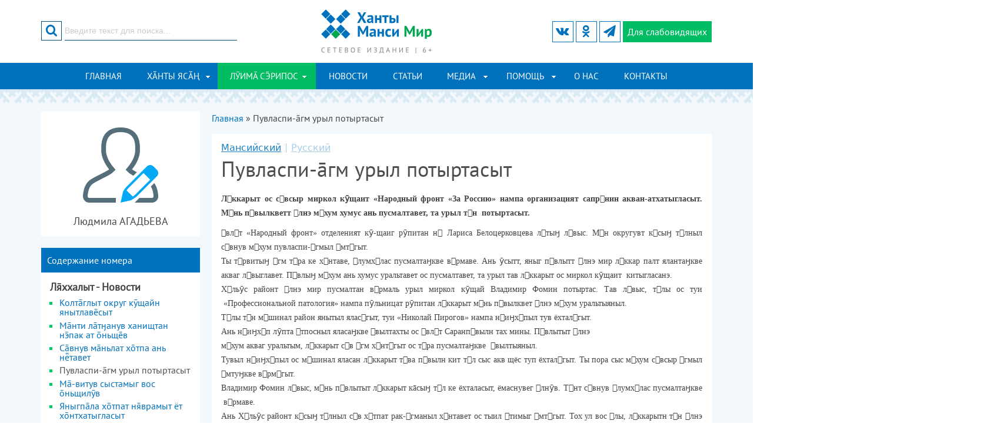

--- FILE ---
content_type: text/html; charset=utf-8
request_url: https://khanty-yasang.ru/luima-seripos/no-10-1196/9005
body_size: 70395
content:
<!DOCTYPE html PUBLIC "-//W3C//DTD XHTML+RDFa 1.0//EN"
  "http://www.w3.org/MarkUp/DTD/xhtml-rdfa-1.dtd">
<html xmlns="http://www.w3.org/1999/xhtml" xml:lang="ru" version="XHTML+RDFa 1.0" dir="ltr">
<head>
<meta charset="utf-8" />
<meta name="viewport" content="width=device-width" />
<link rel="shortcut icon" href="https://khanty-yasang.ru/sites/all/themes/hmpeace/favicon.ico" type="image/vnd.microsoft.icon" />
<title>Доступная медицина для труднодоступных поселений  | № 10 (1196) | Луима сэрипос</title>
<link type="text/css" rel="stylesheet" href="https://khanty-yasang.ru/sites/default/files/css/css_xE-rWrJf-fncB6ztZfd2huxqgxu4WO-qwma6Xer30m4.css" media="all" />
<link type="text/css" rel="stylesheet" href="https://khanty-yasang.ru/sites/default/files/css/css_5zZpQjVuiuiAHsGQ_zA9FnxS5b6r9_EK5wR0uR7gAaA.css" media="all" />
<link type="text/css" rel="stylesheet" href="https://khanty-yasang.ru/sites/default/files/css/css_MgrRxlcA6RayFgR8Kst-ZD38m-jnru_dtGuObhq_5HI.css" media="all" />
<link type="text/css" rel="stylesheet" href="https://khanty-yasang.ru/sites/default/files/css/css_0Q_jdsSDu0vAKFC8Knieb4OHpUs2ONteC0Yw_RkROTY.css" media="all" />
<link type="text/css" rel="stylesheet" href="https://khanty-yasang.ru/sites/default/files/css/css_ozHEqzL29LzeAjqRPedl0XND8L1v3r2d0mlZildNnGY.css" media="all" />

<!--[if lt IE 7]>
<link type="text/css" rel="stylesheet" href="https://khanty-yasang.ru/sites/default/files/css/css_C4KrDFNG9M4wYkVKcT0cznAhXCAFsYnWSFpJZM6Tx4E.css" media="all" />
<![endif]-->
<link type="text/css" rel="stylesheet" href="https://khanty-yasang.ru/sites/default/files/css/css_47DEQpj8HBSa-_TImW-5JCeuQeRkm5NMpJWZG3hSuFU.css" media="all" />
<script type="text/javascript" src="https://khanty-yasang.ru/sites/all/modules/jquery_update/replace/jquery/1.8/jquery.min.js?v=1.8.3"></script>
<script type="text/javascript" src="https://khanty-yasang.ru/misc/jquery-extend-3.4.0.js?v=1.8.3"></script>
<script type="text/javascript" src="https://khanty-yasang.ru/misc/jquery-html-prefilter-3.5.0-backport.js?v=1.8.3"></script>
<script type="text/javascript" src="https://khanty-yasang.ru/misc/jquery.once.js?v=1.2"></script>
<script type="text/javascript" src="https://khanty-yasang.ru/misc/drupal.js?rncbfb"></script>
<script type="text/javascript" src="https://khanty-yasang.ru/sites/all/modules/highslide2/highslide/highslide-with-gallery.packed.js?v=4.1.12"></script>
<script type="text/javascript" src="https://khanty-yasang.ru/sites/all/modules/highslide2/highslide2.param.js?v=4.1.12"></script>
<script type="text/javascript" src="https://khanty-yasang.ru/sites/all/modules/highslide2/lang/highslide2.lang.en.js?v=4.1.12"></script>
<script type="text/javascript" src="https://khanty-yasang.ru/sites/all/modules/jquery_update/replace/ui/external/jquery.cookie.js?v=67fb34f6a866c40d0570"></script>
<script type="text/javascript" src="https://khanty-yasang.ru/sites/all/modules/jquery_update/replace/misc/jquery.form.min.js?v=2.69"></script>
<script type="text/javascript" src="https://khanty-yasang.ru/misc/ajax.js?v=7.92"></script>
<script type="text/javascript" src="https://khanty-yasang.ru/sites/all/modules/jquery_update/js/jquery_update.js?v=0.0.1"></script>
<script type="text/javascript" src="https://khanty-yasang.ru/sites/default/files/languages/ru_PTOA8B8sRchNUsUJA_qfJOxdmZgIe80qLQPJfT2W-Hg.js?rncbfb"></script>
<script type="text/javascript" src="https://khanty-yasang.ru/sites/all/libraries/colorbox/jquery.colorbox-min.js?rncbfb"></script>
<script type="text/javascript" src="https://khanty-yasang.ru/sites/all/modules/colorbox/js/colorbox.js?rncbfb"></script>
<script type="text/javascript" src="https://khanty-yasang.ru/sites/all/modules/colorbox/js/colorbox_load.js?rncbfb"></script>
<script type="text/javascript" src="https://khanty-yasang.ru/sites/all/modules/colorbox/js/colorbox_inline.js?rncbfb"></script>
<script type="text/javascript" src="https://khanty-yasang.ru/sites/all/modules/views/js/base.js?rncbfb"></script>
<script type="text/javascript" src="https://khanty-yasang.ru/misc/progress.js?v=7.92"></script>
<script type="text/javascript" src="https://khanty-yasang.ru/sites/all/modules/views/js/ajax_view.js?rncbfb"></script>
<script type="text/javascript" src="https://khanty-yasang.ru/sites/all/themes/hmpeace/js/slick.min.js?rncbfb"></script>
<script type="text/javascript" src="https://khanty-yasang.ru/sites/all/themes/hmpeace/js/hc-offcanvas-nav.js?rncbfb"></script>
<script type="text/javascript" src="https://khanty-yasang.ru/sites/all/themes/hmpeace/js/custom.js?rncbfb"></script>
<script type="text/javascript" src="https://khanty-yasang.ru/sites/all/themes/hmpeace/js/js.cookie.min.js?rncbfb"></script>
<script type="text/javascript" src="https://khanty-yasang.ru/sites/all/themes/hmpeace/js/bvi-init.js?rncbfb"></script>
<script type="text/javascript" src="https://khanty-yasang.ru/sites/all/themes/hmpeace/js/bvi.min.js?rncbfb"></script>
<script type="text/javascript">
<!--//--><![CDATA[//><!--
jQuery.extend(Drupal.settings, {"basePath":"\/","pathPrefix":"","setHasJsCookie":0,"ajaxPageState":{"theme":"hmpeace","theme_token":"DDBxA6pxLj7Af-08yVnbpgWpjZPiCoxamGvTjJaP7xI","jquery_version":"1.8","js":{"sites\/all\/modules\/jquery_update\/replace\/jquery\/1.8\/jquery.min.js":1,"misc\/jquery-extend-3.4.0.js":1,"misc\/jquery-html-prefilter-3.5.0-backport.js":1,"misc\/jquery.once.js":1,"misc\/drupal.js":1,"sites\/all\/modules\/highslide2\/highslide\/highslide-with-gallery.packed.js":1,"sites\/all\/modules\/highslide2\/highslide2.param.js":1,"sites\/all\/modules\/highslide2\/lang\/highslide2.lang.en.js":1,"sites\/all\/modules\/jquery_update\/replace\/ui\/external\/jquery.cookie.js":1,"sites\/all\/modules\/jquery_update\/replace\/misc\/jquery.form.min.js":1,"misc\/ajax.js":1,"sites\/all\/modules\/jquery_update\/js\/jquery_update.js":1,"public:\/\/languages\/ru_PTOA8B8sRchNUsUJA_qfJOxdmZgIe80qLQPJfT2W-Hg.js":1,"sites\/all\/libraries\/colorbox\/jquery.colorbox-min.js":1,"sites\/all\/modules\/colorbox\/js\/colorbox.js":1,"sites\/all\/modules\/colorbox\/js\/colorbox_load.js":1,"sites\/all\/modules\/colorbox\/js\/colorbox_inline.js":1,"sites\/all\/modules\/views\/js\/base.js":1,"misc\/progress.js":1,"sites\/all\/modules\/views\/js\/ajax_view.js":1,"sites\/all\/themes\/hmpeace\/js\/slick.min.js":1,"sites\/all\/themes\/hmpeace\/js\/hc-offcanvas-nav.js":1,"sites\/all\/themes\/hmpeace\/js\/custom.js":1,"sites\/all\/themes\/hmpeace\/js\/js.cookie.min.js":1,"sites\/all\/themes\/hmpeace\/js\/bvi-init.js":1,"sites\/all\/themes\/hmpeace\/js\/bvi.min.js":1},"css":{"modules\/system\/system.base.css":1,"modules\/system\/system.menus.css":1,"modules\/system\/system.messages.css":1,"modules\/system\/system.theme.css":1,"modules\/comment\/comment.css":1,"modules\/field\/theme\/field.css":1,"modules\/node\/node.css":1,"modules\/search\/search.css":1,"modules\/user\/user.css":1,"sites\/all\/modules\/youtube\/css\/youtube.css":1,"sites\/all\/modules\/views\/css\/views.css":1,"sites\/all\/modules\/ckeditor\/css\/ckeditor.css":1,"sites\/all\/libraries\/colorbox\/example4\/colorbox.css":1,"sites\/all\/modules\/ctools\/css\/ctools.css":1,"sites\/all\/themes\/hmpeace\/css\/bootstrap-grid.css":1,"sites\/all\/themes\/hmpeace\/css\/icomoon.css":1,"sites\/all\/themes\/hmpeace\/css\/slick.css":1,"sites\/all\/themes\/hmpeace\/css\/slick-theme.css":1,"sites\/all\/themes\/hmpeace\/css\/hc-offcanvas-nav.css":1,"sites\/all\/themes\/hmpeace\/css\/style.css":1,"sites\/all\/themes\/hmpeace\/css\/media.css":1,"sites\/all\/themes\/hmpeace\/css\/bvi.min.css":1,"sites\/all\/modules\/highslide2\/highslide\/highslide.css":1,"sites\/all\/modules\/highslide2\/highslide\/highslide-ie6.css":1,"sites\/all\/modules\/highslide2\/highslide.custom.css":1}},"colorbox":{"transition":"none","speed":"350","opacity":"0.85","slideshow":false,"slideshowAuto":true,"slideshowSpeed":"2500","slideshowStart":"start slideshow","slideshowStop":"stop slideshow","current":"{current} \u0438\u0437 {total}","previous":"\u00ab \u043f\u0440\u0435\u0434","next":"\u0441\u043b\u0435\u0434 \u00bb","close":"\u0417\u0430\u043a\u0440\u044b\u0442\u044c","overlayClose":true,"returnFocus":true,"maxWidth":"98%","maxHeight":"98%","initialWidth":"300","initialHeight":"250","fixed":false,"scrolling":true,"mobiledetect":true,"mobiledevicewidth":"479px","specificPagesDefaultValue":"admin*\nimagebrowser*\nimg_assist*\nimce*\nnode\/add\/*\nnode\/*\/edit\nprint\/*\nprintpdf\/*\nsystem\/ajax\nsystem\/ajax\/*"},"highslide2":{"options":{"graphicsDir":"\/sites\/all\/modules\/highslide2\/highslide\/graphics\/","autoEnableAllImages":0,"allowMultipleInstances":0,"language":"en","align":"center","outlineType":"drop-shadow","showCredits":0,"credits":{"creditsText":"","creditsHref":"","creditsPosition":"bottom right","creditsTarget":"_self","creditsTitle":""},"customizeHighslide":0,"custom":{"JS":"","CSS":""},"name":"default","label":"default","numberPosition":"none","showCaption":1,"caption":{"relativeTo":"image","positionViewport":"bottom center","positionImage":"below"},"showHeading":0,"heading":{"relativeTo":"image","positionViewport":"bottom center","positionImage":"above"},"showDimming":1,"dimming":{"dimmingOpacity":"0.5","dimmingDuration":"150"},"activateSlideshow":1,"slideshow":{"interval":"5000","autoPlay":0,"repeat":0,"fixedControls":0,"useControls":1,"controls":{"hideOnMouseOut":1,"controlsClass":" ","relativeTo":"image","positionViewport":"bottom center","positionImage":"bottom center"},"showThumbstrip":0,"thumbstrip":{"mode":"vertical","relativeTo":"viewport","positionViewport":"top center","positionImage":"top center"}}}},"views":{"ajax_path":"\/views\/ajax","ajaxViews":{"views_dom_id:e8d7289e7d530ac01212cf24c9b22302":{"view_name":"edition_mansi","view_display_id":"block_contents","view_args":"9005","view_path":"node\/9005","view_base_path":"luima-seripos","view_dom_id":"e8d7289e7d530ac01212cf24c9b22302","pager_element":0},"views_dom_id:a954283da7853499236146c5832c8179":{"view_name":"edition_mansi","view_display_id":"block_other","view_args":"","view_path":"node\/9005","view_base_path":"luima-seripos","view_dom_id":"a954283da7853499236146c5832c8179","pager_element":0}}},"urlIsAjaxTrusted":{"\/views\/ajax":true,"\/luima-seripos\/no-10-1196\/9005":true}});
//--><!]]>
</script>
<!--[if lt IE 9]><script src="/sites/all/themes/hmpeace/js/html5.js"></script><![endif]-->
</head>
<body class="html not-front not-logged-in one-sidebar sidebar-first page-node page-node- page-node-9005 node-type-article-mansi">
    <div id="header_wrapper">
  <div class="header">
  <div class="container">
    <div class="row">
	
      <div class="col-xs-4 col-sm-4 col-md-4 col-lg-4">
		<div class="region region-search">
  <div id="block-search-form">
  <form action="/luima-seripos/no-10-1196/9005" method="post" id="search-block-form" accept-charset="UTF-8"><div><div class="container-inline">
      <h2 class="element-invisible">Форма поиска</h2>
    <div class="form-item form-type-textfield form-item-search-block-form">
 <input onblur="if (this.value == &#039;&#039;) {this.value = &#039;Введите текст для поиска...&#039;;}" onfocus="if (this.value == &#039;Введите текст для поиска...&#039;) {this.value = &#039;&#039;;}" type="text" id="edit-search-block-form--2" name="search_block_form" value="Введите текст для поиска..." size="15" maxlength="128" class="form-text" />
</div>
<div class="form-actions form-wrapper" id="edit-actions"><input value="" type="submit" id="edit-submit" name="op" class="form-submit" /></div><div id="edit-button" class="form-item form-type-item">
 <button type="submit" id="edit-submit-btn" name="op" class="form-submit"><i class="icon icon-search"></i></button>
</div>
<input type="hidden" name="form_build_id" value="form-svrrbxEIwHqGNSUZu_qNpM9wh-rQ8UP2FeIZUMK34Gg" />
<input type="hidden" name="form_id" value="search_block_form" />
</div>
</div></form></div></div>
	  </div>
	
      <div class="col-xs-4 col-sm-4 col-md-4 col-lg-4">
        <div class="site-logo">
		  <a href="/" title="Главная"><img src="https://khanty-yasang.ru/sites/all/themes/hmpeace/logo.png"/></a>
		</div>
      </div>
		  
      <div class="col-xs-4 col-sm-4 col-md-4 col-lg-4">
	    <a class="nav-toggle" href="#"><span></span></a>
		<a href="#" class="bvi-open visual-impaired-btn" title="Версия сайта для слабовидящих"><span class="icon icon-eye"></span><span class="btn-text">Для слабовидящих</span></a>	  
		<div class="social-icons">
		  <ul>
												  <li><a class="telegram" href="https://t.me/hmmir" target="_blank" rel="me"><span class="icon icon-telegram"></span></a></li>
									  <li><a class="ok" href="https://ok.ru/khantyyasang" target="_blank" rel="me"><span class="icon icon-odnoklass"></span></a></li>
					  
						  <li><a class="vk" href="https://vk.com/khanty_yasang" target="_blank" rel="me"><span class="icon icon-vk"></span></a></li>
					  </ul>
		</div>
      </div>
	</div>
  </div>
  </div>

  <div class="menu-wrap">
    <div class="container">
      <div class="row">
		<div class="col-lg-12">
		  <nav id="main-menu"  role="navigation">
			  <ul class="menu"><li class="first leaf"><a href="/frontpage" title="">Главная</a></li>
<li class="expanded"><a href="/khanty-yasang" title="">ХӐНТЫ ЯСӐҢ</a><ul class="menu"><li class="first leaf"><a href="/khanty-yasang/rubrics/9" title="">Айкеԯӑт - Новости</a></li>
<li class="leaf"><a href="/khanty-yasang/rubrics/13" title="">Кәща ёх вєрӑт - Политика</a></li>
<li class="leaf"><a href="/khanty-yasang/rubrics/4" title="">Финно-уграт - Финно-угорские народы</a></li>
<li class="leaf"><a href="/khanty-yasang/rubrics/7" title="">Хӑнты мир моньщӑт-путрӑт - хантыйские сказки, рассказы</a></li>
<li class="leaf"><a href="/khanty-yasang/rubrics/8" title="">Хӑнты ясӑң вәнԯтӑԯўв - Изучаем хантыйский язык</a></li>
<li class="leaf"><a href="/khanty-yasang/rubrics/2" title="">Шуши мирев вәԯупсы - Жизнь хантыйского народа</a></li>
<li class="last leaf"><a href="/khanty-yasang/rubrics/1" title="">Шуши мирев культура - Культура обско-угорских народов</a></li>
</ul></li>
<li class="expanded active-trail"><a href="/luima-seripos" title="" class="active-trail">ЛӮИМ СРИПОС</a><ul class="menu"><li class="first leaf"><a href="/luima-seripos/rubrics/21" title="">Кӯщаит рӯпатаныл - Политика</a></li>
<li class="leaf"><a href="/luima-seripos/rubrics/19" title="">Ловиньтым-ӯщлахтн - Литературная страница</a></li>
<li class="leaf"><a href="/luima-seripos/rubrics/14" title="">Лххалыт - Новости</a></li>
<li class="leaf"><a href="/luima-seripos/rubrics/22" title="">Нврамыт мгсыл - Детская страничка</a></li>
<li class="leaf"><a href="/luima-seripos/rubrics/18" title="">Рӯтыг лнэ мирыт - Финно-угорские народы и события</a></li>
<li class="leaf"><a href="/luima-seripos/rubrics/15" title="">Соссаӈ мир культура - Культура коренных народов Севера</a></li>
<li class="last leaf"><a href="/luima-seripos/rubrics/17" title="">Соссаӈ мир лупса - Жизнь народов Севера</a></li>
</ul></li>
<li class="leaf"><a href="/news">Новости</a></li>
<li class="leaf"><a href="/articles">Статьи</a></li>
<li class="expanded"><a href="/media" title="">Медиа</a><ul class="menu"><li class="first leaf"><a href="/media/audiogallery">Аудиогалерея</a></li>
<li class="leaf"><a href="/media/videogallery">Видеогалерея</a></li>
<li class="last leaf"><a href="/media/photogallery">Фотогалерея</a></li>
</ul></li>
<li class="expanded"><a href="/pages" title="">Помощь</a><ul class="menu"><li class="first leaf"><a href="/pages/spravochnaya-informaciya" title="">Справочная информация</a></li>
<li class="leaf"><a href="/pages/yuridicheskaya-informaciya/15355">Юридическая помощь</a></li>
<li class="leaf"><a href="/pages/15356">Полезные ссылки</a></li>
<li class="leaf"><a href="/pages/o-nas/15697">Cловарь деловой лексики</a></li>
<li class="last leaf"><a href="/pages/pomoshch-dlya-chitateley/15357">Расписание транспорта</a></li>
</ul></li>
<li class="leaf"><a href="/razdel-stranicy/o-nas" title="">О нас</a></li>
<li class="last leaf"><a href="/contact" title="">Контакты</a></li>
</ul>			<div class="clear"></div>
		  </nav>
		</div>
	  </div>
    </div>
  </div>
</div>

<div id="page-wrap">
  <div class="container">
	<div id="main-content">
      <div class="row">

                  <aside class="col-md-3">  
            <section id="sidebar-first" class="sidebar clearfix">
              <div class="region region-sidebar-first">
  <div id="block-views-author-article-block" class="block block-views">

      
  <div class="block-content">
    <div class="view view-author-article view-id-author_article view-display-id-block view-dom-id-073d4cbd5703618b64cd56376f0d3ebf">
        
  
  
      <div class="view-content">
        <div>
      
          <div class="field-image">
          <img src="https://khanty-yasang.ru/sites/default/files/styles/small/public/default_images/author_default.png?itok=ZFjKuFsb" width="152" height="152" alt="" />	      </div>
    
          <h4 class="text-center">Людмила АГАДЬЕВА</h4>    </div>
    </div>
  
  
  
  
  
  
</div>  </div>
  
</div>
<div id="block-views-edition-mansi-block-contents" class="block block-views">

        <h2 class="block-title">Содержание номера</h2>
    
  <div class="block-content">
    <div class="view view-edition-mansi view-id-edition_mansi view-display-id-block_contents view-dom-id-e8d7289e7d530ac01212cf24c9b22302">
        
  
  
      <div class="view-content">
            <h4 class="parent-list-item">Лххалыт - Новости</h4>
    <ul>          <li class="">  
          <a href="/luima-seripos/no-10-1196/9000">Колтглыт округ кӯщайн янытлавсыт</a>  </li>
          <li class="">  
          <a href="/luima-seripos/no-10-1196/9002">Мнти лтӈанув ханищтан нпак ат ньщв</a>  </li>
          <li class="">  
          <a href="/luima-seripos/no-10-1196/9003">Свнув мньлат хтпа ань нтавет</a>  </li>
          <li class="">  
          <a href="/luima-seripos/no-10-1196/9005" class="active">Пувласпи-гм урыл потыртасыт</a>  </li>
          <li class="">  
          <a href="/luima-seripos/no-10-1196/9019">М-витув сыстамыг вос ньщилӯв</a>  </li>
          <li class="">  
          <a href="/luima-seripos/no-10-1196/9020">Яныгпла хтпат нврамыт ёт хнтхатыгласыт</a>  </li>
          <li class="">  
          <a href="/luima-seripos/no-10-1196/9024">Излучинск пвылт касыл врыглавес</a>  </li>
      </ul>      <h4 class="parent-list-item">Кӯщаит рӯпатаныл - Политика</h4>
    <ul>          <li class="">  
          <a href="/luima-seripos/no-10-1196/9006">Ӯщлахтын пора ты ляпамас</a>  </li>
          <li class="">  
          <a href="/luima-seripos/no-10-1196/9010">Кӯщаитн тланув уральтавет</a>  </li>
      </ul>      <h4 class="parent-list-item">Соссаӈ мир лупса - Жизнь народов Севера</h4>
    <ul>          <li class="">  
          <a href="/luima-seripos/no-10-1196/9008">Хнтыт порсум хтпат номавет</a>  </li>
          <li class="">  
          <a href="/luima-seripos/no-10-1196/9012">Хнт оигпам псныл 74 тл твлыс</a>  </li>
          <li class="">  
          <a href="/luima-seripos/no-10-1196/9017">Ст тырн, хт тырн ӯргалан колтглыт</a>  </li>
          <li class="">  
          <a href="/luima-seripos/no-10-1196/9027">Н пыгнтыл ргг ос йӣквг</a>  </li>
          <li class="">  
          <a href="/luima-seripos/no-10-1196/9028">Акиюв ёл-щпитым мтэ хнтыслӯв</a>  </li>
      </ul>      <h4 class="parent-list-item">Соссаӈ мир культура - Культура коренных народов Севера</h4>
    <ul>          <li class="">  
          <a href="/luima-seripos/no-10-1196/9032">Тарыгсāв пāвыл мāщтыр н</a>  </li>
          <li class="">  
          <a href="/luima-seripos/no-10-1196/9035">Акв типлат мхум музейн ввыглавсыт</a>  </li>
      </ul>      <h4 class="parent-list-item">Рӯтыг лнэ мирыт - Финно-угорские народы и события</h4>
    <ul>          <li class="">  
          <a href="/luima-seripos/no-10-1196/9030">Эстония кинат сунсуӈкве ввиньтлвесӯв</a>  </li>
          <li class="">  
          <a href="/luima-seripos/no-10-1196/9015">Сосса мир янытлан хум</a>  </li>
          <li class="">  
          <a href="/luima-seripos/no-10-1196/9029">Нпак ловиньтан колт мӯйлысыт</a>  </li>
      </ul>    </div>
  
  
  
  
  
  
</div>  </div>
  
</div>
<div id="block-views-edition-mansi-block-other" class="block block-views">

        <h2 class="block-title">Архив газеты Лӯим срипос</h2>
    
  <div class="block-content">
    <div class="view view-edition-mansi view-id-edition_mansi view-display-id-block_other view-dom-id-a954283da7853499236146c5832c8179">
        
  
  
        <div class="block-toggle">      <div class="toggle-title"><h2>2012 год</h2></div>
    <ul class="toggle-body">          <li class="">  
          <a href="/luima-seripos/no-1-1011">№ 1 (1011)</a>  </li>
      </ul></div><div class="block-toggle">      <div class="toggle-title"><h2>2013 год</h2></div>
    <ul class="toggle-body">          <li class="">  
          <a href="/luima-seripos/no-1-1043">№ 1 (1043)</a>  </li>
          <li class="">  
          <a href="/luima-seripos/no-2-1044">№ 2 (1044)</a>  </li>
          <li class="">  
          <a href="/luima-seripos/no-3-1045">№ 3 (1045)</a>  </li>
          <li class="">  
          <a href="/luima-seripos/no-4-1046">№ 4 (1046)</a>  </li>
          <li class="">  
          <a href="/luima-seripos/no-5-1047">№ 5 (1047)</a>  </li>
          <li class="">  
          <a href="/luima-seripos/no-6-1048">№ 6 (1048)</a>  </li>
          <li class="">  
          <a href="/luima-seripos/no-7-1049">№ 7 (1049)</a>  </li>
          <li class="">  
          <a href="/luima-seripos/no-8-1050">№ 8 (1050)</a>  </li>
          <li class="">  
          <a href="/luima-seripos/no-9-1051">№ 9 (1051)</a>  </li>
          <li class="">  
          <a href="/luima-seripos/no-10-1052">№ 10 (1052)</a>  </li>
          <li class="">  
          <a href="/luima-seripos/no-11-1053">№ 11 (1053)</a>  </li>
          <li class="">  
          <a href="/luima-seripos/no-12-1054">№ 12 (1054)</a>  </li>
          <li class="">  
          <a href="/luima-seripos/no-13-1055">№ 13 (1055)</a>  </li>
          <li class="">  
          <a href="/luima-seripos/no-14-1056">№ 14 (1056)</a>  </li>
          <li class="">  
          <a href="/luima-seripos/no-15-1057">№ 15 (1057)</a>  </li>
          <li class="">  
          <a href="/luima-seripos/no-16-1058">№ 16 (1058)</a>  </li>
          <li class="">  
          <a href="/luima-seripos/no-17-1059">№ 17 (1059)</a>  </li>
          <li class="">  
          <a href="/luima-seripos/no-18-1060">№ 18 (1060)</a>  </li>
          <li class="">  
          <a href="/luima-seripos/no-19-1061">№ 19 (1061)</a>  </li>
          <li class="">  
          <a href="/luima-seripos/no-20-1062">№ 20 (1062)</a>  </li>
          <li class="">  
          <a href="/luima-seripos/no-21-1063">№ 21 (1063)</a>  </li>
          <li class="">  
          <a href="/luima-seripos/no-22-1064">№ 22 (1064)</a>  </li>
          <li class="">  
          <a href="/luima-seripos/no-23-1065">№ 23 (1065)</a>  </li>
          <li class="">  
          <a href="/luima-seripos/no-24-1066">№ 24 (1066)</a>  </li>
      </ul></div><div class="block-toggle">      <div class="toggle-title"><h2>2014 год</h2></div>
    <ul class="toggle-body">          <li class="">  
          <a href="/luima-seripos/no-1-1067">№ 1 (1067)</a>  </li>
          <li class="">  
          <a href="/luima-seripos/no-2-1068">№ 2 (1068)</a>  </li>
          <li class="">  
          <a href="/luima-seripos/no-3-1069">№ 3 (1069)</a>  </li>
          <li class="">  
          <a href="/luima-seripos/no-4-1070">№ 4 (1070)</a>  </li>
          <li class="">  
          <a href="/luima-seripos/no-5-1071">№ 5 (1071)</a>  </li>
          <li class="">  
          <a href="/luima-seripos/no-6-1072">№ 6 (1072)</a>  </li>
          <li class="">  
          <a href="/luima-seripos/no-7-1073">№ 7 (1073)</a>  </li>
          <li class="">  
          <a href="/luima-seripos/no-8-1074">№ 8 (1074)</a>  </li>
          <li class="">  
          <a href="/luima-seripos/no-9-1075">№ 9 (1075)</a>  </li>
          <li class="">  
          <a href="/luima-seripos/no-10-1076">№ 10 (1076)</a>  </li>
          <li class="">  
          <a href="/luima-seripos/no-11-1077">№ 11 (1077)</a>  </li>
          <li class="">  
          <a href="/luima-seripos/no-12-1078">№ 12 (1078)</a>  </li>
          <li class="">  
          <a href="/luima-seripos/no-13-1079">№ 13 (1079)</a>  </li>
          <li class="">  
          <a href="/luima-seripos/no-14-1080">№ 14 (1080)</a>  </li>
          <li class="">  
          <a href="/luima-seripos/no-15-1081">№ 15 (1081)</a>  </li>
          <li class="">  
          <a href="/luima-seripos/no-16-1082">№ 16 (1082)</a>  </li>
          <li class="">  
          <a href="/luima-seripos/no-17-1083">№ 17 (1083)</a>  </li>
          <li class="">  
          <a href="/luima-seripos/no-18-1084">№ 18 (1084)</a>  </li>
          <li class="">  
          <a href="/luima-seripos/no-19-1085">№ 19 (1085)</a>  </li>
          <li class="">  
          <a href="/luima-seripos/no-20-1086">№ 20 (1086)</a>  </li>
          <li class="">  
          <a href="/luima-seripos/no-21-1087">№ 21 (1087)</a>  </li>
          <li class="">  
          <a href="/luima-seripos/no-22-1088">№ 22 (1088)</a>  </li>
          <li class="">  
          <a href="/luima-seripos/no-23-1089">№ 23 (1089)</a>  </li>
          <li class="">  
          <a href="/luima-seripos/no-24-1090">№ 24 (1090)</a>  </li>
      </ul></div><div class="block-toggle">      <div class="toggle-title"><h2>2015 год</h2></div>
    <ul class="toggle-body">          <li class="">  
          <a href="/luima-seripos/no-1-1091">№ 1 (1091)</a>  </li>
          <li class="">  
          <a href="/luima-seripos/no-2-1092">№ 2 (1092)</a>  </li>
          <li class="">  
          <a href="/luima-seripos/no-3-1093">№ 3 (1093)</a>  </li>
          <li class="">  
          <a href="/luima-seripos/no-4-1094">№ 4 (1094)</a>  </li>
          <li class="">  
          <a href="/luima-seripos/no-5-1095">№ 5 (1095)</a>  </li>
          <li class="">  
          <a href="/luima-seripos/no-6-1096">№ 6 (1096)</a>  </li>
          <li class="">  
          <a href="/luima-seripos/no-7-1097">№ 7 (1097)</a>  </li>
          <li class="">  
          <a href="/luima-seripos/no-8-1098">№ 8 (1098)</a>  </li>
          <li class="">  
          <a href="/luima-seripos/no-9-1099">№ 9 (1099)</a>  </li>
          <li class="">  
          <a href="/luima-seripos/no-10-1100">№ 10 (1100)</a>  </li>
          <li class="">  
          <a href="/luima-seripos/no-11-1101">№ 11 (1101)</a>  </li>
          <li class="">  
          <a href="/luima-seripos/no-12-1102">№ 12 (1102)</a>  </li>
          <li class="">  
          <a href="/luima-seripos/no-13-1103">№ 13 (1103)</a>  </li>
          <li class="">  
          <a href="/luima-seripos/no-14-1104">№ 14 (1104)</a>  </li>
          <li class="">  
          <a href="/luima-seripos/no-15-1105">№ 15 (1105)</a>  </li>
          <li class="">  
          <a href="/luima-seripos/no-16-1106">№ 16 (1106)</a>  </li>
          <li class="">  
          <a href="/luima-seripos/no-17-1107">№ 17 (1107)</a>  </li>
          <li class="">  
          <a href="/luima-seripos/no-18-1108">№ 18 (1108)</a>  </li>
          <li class="">  
          <a href="/luima-seripos/no-19-1109">№ 19 (1109)</a>  </li>
          <li class="">  
          <a href="/luima-seripos/no-20-1110">№ 20 (1110)</a>  </li>
          <li class="">  
          <a href="/luima-seripos/no-21-1111">№ 21 (1111)</a>  </li>
          <li class="">  
          <a href="/luima-seripos/no-22-1112">№ 22 (1112)</a>  </li>
          <li class="">  
          <a href="/luima-seripos/no-23-1113">№ 23 (1113)</a>  </li>
          <li class="">  
          <a href="/luima-seripos/no-24-1114">№ 24 (1114)</a>  </li>
      </ul></div><div class="block-toggle">      <div class="toggle-title"><h2>2016 год</h2></div>
    <ul class="toggle-body">          <li class="">  
          <a href="/luima-seripos/no-1-1115">№ 1 (1115)</a>  </li>
          <li class="">  
          <a href="/luima-seripos/no-2-1116">№ 2 (1116)</a>  </li>
          <li class="">  
          <a href="/luima-seripos/no-3-1117">№ 3 (1117)</a>  </li>
          <li class="">  
          <a href="/luima-seripos/no-4-1118">№ 4 (1118)</a>  </li>
          <li class="">  
          <a href="/luima-seripos/no-5-1119">№ 5 (1119)</a>  </li>
          <li class="">  
          <a href="/luima-seripos/no-6-1120">№ 6 (1120)</a>  </li>
          <li class="">  
          <a href="/luima-seripos/no-7-1121">№ 7 (1121)</a>  </li>
          <li class="">  
          <a href="/luima-seripos/no-8-1122">№ 8 (1122)</a>  </li>
          <li class="">  
          <a href="/luima-seripos/no-9-1123">№ 9 (1123)</a>  </li>
          <li class="">  
          <a href="/luima-seripos/no-10-1124">№ 10 (1124)</a>  </li>
          <li class="">  
          <a href="/luima-seripos/no-11-1125">№ 11 (1125)</a>  </li>
          <li class="">  
          <a href="/luima-seripos/no-12-1126">№ 12 (1126)</a>  </li>
          <li class="">  
          <a href="/luima-seripos/no-13-1127">№ 13 (1127)</a>  </li>
          <li class="">  
          <a href="/luima-seripos/no-14-1128">№ 14 (1128)</a>  </li>
          <li class="">  
          <a href="/luima-seripos/no-15-1129">№ 15 (1129)</a>  </li>
          <li class="">  
          <a href="/luima-seripos/no-16-1130">№ 16 (1130)</a>  </li>
          <li class="">  
          <a href="/luima-seripos/no-17-1131">№ 17 (1131)</a>  </li>
          <li class="">  
          <a href="/luima-seripos/no-18-1132">№ 18 (1132)</a>  </li>
          <li class="">  
          <a href="/luima-seripos/no-19-1133">№ 19 (1133)</a>  </li>
          <li class="">  
          <a href="/luima-seripos/no-20-1134">№ 20 (1134)</a>  </li>
          <li class="">  
          <a href="/luima-seripos/no-21-1135">№ 21 (1135)</a>  </li>
          <li class="">  
          <a href="/luima-seripos/no-22-1136">№ 22 (1136)</a>  </li>
          <li class="">  
          <a href="/luima-seripos/no-23-1137">№ 23 (1137)</a>  </li>
          <li class="">  
          <a href="/luima-seripos/no-24-1138">№ 24 (1138)</a>  </li>
      </ul></div><div class="block-toggle">      <div class="toggle-title"><h2>2017 год</h2></div>
    <ul class="toggle-body">          <li class="">  
          <a href="/luima-seripos/no-1-1139">№ 1 (1139)</a>  </li>
          <li class="">  
          <a href="/luima-seripos/no-2-1140">№ 2 (1140)</a>  </li>
          <li class="">  
          <a href="/luima-seripos/no-3-1141">№ 3 (1141)</a>  </li>
          <li class="">  
          <a href="/luima-seripos/no-4-1142">№ 4 (1142)</a>  </li>
          <li class="">  
          <a href="/luima-seripos/no-5-1143">№ 5 (1143)</a>  </li>
          <li class="">  
          <a href="/luima-seripos/no-6-1144">№ 6 (1144)</a>  </li>
          <li class="">  
          <a href="/luima-seripos/no-7-1145">№ 7 (1145)</a>  </li>
          <li class="">  
          <a href="/luima-seripos/no-8-1146">№ 8 (1146)</a>  </li>
          <li class="">  
          <a href="/luima-seripos/no-9-1147">№ 9 (1147)</a>  </li>
          <li class="">  
          <a href="/luima-seripos/no-10-1148">№ 10 (1148)</a>  </li>
          <li class="">  
          <a href="/luima-seripos/no-11-1149">№ 11 (1149)</a>  </li>
          <li class="">  
          <a href="/luima-seripos/no-12-1150">№ 12 (1150)</a>  </li>
          <li class="">  
          <a href="/luima-seripos/no-13-1151">№ 13 (1151)</a>  </li>
          <li class="">  
          <a href="/luima-seripos/no-14-1152">№ 14 (1152)</a>  </li>
          <li class="">  
          <a href="/luima-seripos/no-15-1153">№ 15 (1153)</a>  </li>
          <li class="">  
          <a href="/luima-seripos/no-16-1154">№ 16 (1154)</a>  </li>
          <li class="">  
          <a href="/luima-seripos/no-17-1155">№ 17 (1155)</a>  </li>
          <li class="">  
          <a href="/luima-seripos/no-18-1156">№ 18 (1156)</a>  </li>
          <li class="">  
          <a href="/luima-seripos/no-19-1157">№ 19 (1157)</a>  </li>
          <li class="">  
          <a href="/luima-seripos/no-20-1158">№ 20 (1158)</a>  </li>
          <li class="">  
          <a href="/luima-seripos/no-21-1159">№ 21 (1159)</a>  </li>
          <li class="">  
          <a href="/luima-seripos/no-22-1160">№ 22 (1160)</a>  </li>
          <li class="">  
          <a href="/luima-seripos/no-23-1161">№ 23 (1161)</a>  </li>
          <li class="">  
          <a href="/luima-seripos/no-24-1162">№ 24 (1162)</a>  </li>
      </ul></div><div class="block-toggle">      <div class="toggle-title"><h2>2018 год</h2></div>
    <ul class="toggle-body">          <li class="">  
          <a href="/luima-seripos/no-1-1163">№ 1 (1163)</a>  </li>
          <li class="">  
          <a href="/luima-seripos/no-2-1164">№ 2 (1164)</a>  </li>
          <li class="">  
          <a href="/luima-seripos/no-3-1165">№ 3 (1165)</a>  </li>
          <li class="">  
          <a href="/luima-seripos/no-4-1166">№ 4 (1166)</a>  </li>
          <li class="">  
          <a href="/luima-seripos/no-5-1167">№ 5 (1167)</a>  </li>
          <li class="">  
          <a href="/luima-seripos/no-6-1168">№ 6 (1168)</a>  </li>
          <li class="">  
          <a href="/luima-seripos/no-7-1169">№ 7 (1169)</a>  </li>
          <li class="">  
          <a href="/luima-seripos/no-8-1170">№ 8 (1170)</a>  </li>
          <li class="">  
          <a href="/luima-seripos/no-9-1171">№ 9 (1171)</a>  </li>
          <li class="">  
          <a href="/luima-seripos/no-10-1172">№ 10 (1172)</a>  </li>
          <li class="">  
          <a href="/luima-seripos/no-11-1173">№ 11 (1173)</a>  </li>
          <li class="">  
          <a href="/luima-seripos/no-12-1174">№ 12 (1174)</a>  </li>
          <li class="">  
          <a href="/luima-seripos/no-13-1175">№ 13 (1175)</a>  </li>
          <li class="">  
          <a href="/luima-seripos/no-14-1176">№ 14 (1176)</a>  </li>
          <li class="">  
          <a href="/luima-seripos/no-15-1177">№ 15 (1177)</a>  </li>
          <li class="">  
          <a href="/luima-seripos/no-16-1178">№ 16 (1178)</a>  </li>
          <li class="">  
          <a href="/luima-seripos/no-17-1179">№ 17 (1179)</a>  </li>
          <li class="">  
          <a href="/luima-seripos/no-18-1179">№ 18 (1179)</a>  </li>
          <li class="">  
          <a href="/luima-seripos/no-19-1181">№ 19 (1181)</a>  </li>
          <li class="">  
          <a href="/luima-seripos/no-20-1182">№ 20 (1182)</a>  </li>
          <li class="">  
          <a href="/luima-seripos/no-21-1183">№ 21 (1183)</a>  </li>
          <li class="">  
          <a href="/luima-seripos/no-22-1184">№ 22 (1184)</a>  </li>
          <li class="">  
          <a href="/luima-seripos/no-23-1185">№ 23 (1185)</a>  </li>
          <li class="">  
          <a href="/luima-seripos/no-24-1186">№ 24 (1186)</a>  </li>
      </ul></div><div class="block-toggle">      <div class="toggle-title"><h2>2019 год</h2></div>
    <ul class="toggle-body">          <li class="">  
          <a href="/luima-seripos/no-1-1187">№ 1 (1187)</a>  </li>
          <li class="">  
          <a href="/luima-seripos/no-2-1188">№ 2 (1188)</a>  </li>
          <li class="">  
          <a href="/luima-seripos/no-3-1189">№ 3 (1189)</a>  </li>
          <li class="">  
          <a href="/luima-seripos/no-4-1190">№ 4 (1190)</a>  </li>
          <li class="">  
          <a href="/luima-seripos/no-5-1191">№ 5 (1191)</a>  </li>
          <li class="">  
          <a href="/luima-seripos/no-6-1192">№ 6 (1192)</a>  </li>
          <li class="">  
          <a href="/luima-seripos/no-7-1193">№ 7 (1193)</a>  </li>
          <li class="">  
          <a href="/luima-seripos/no-8-1194">№ 8 (1194)</a>  </li>
          <li class="">  
          <a href="/luima-seripos/no-9-1195">№ 9 (1195)</a>  </li>
          <li class="">  
          <a href="/luima-seripos/no-10-1196">№ 10 (1196)</a>  </li>
          <li class="">  
          <a href="/luima-seripos/no-11-1197">№ 11 (1197)</a>  </li>
          <li class="">  
          <a href="/luima-seripos/no-12-1198">№ 12 (1198)</a>  </li>
          <li class="">  
          <a href="/luima-seripos/no-13-1199">№ 13 (1199)</a>  </li>
          <li class="">  
          <a href="/luima-seripos/no-14-1200">№ 14 (1200)</a>  </li>
          <li class="">  
          <a href="/luima-seripos/no-15-1201">№ 15 (1201)</a>  </li>
          <li class="">  
          <a href="/luima-seripos/no-16-1202">№ 16 (1202)</a>  </li>
          <li class="">  
          <a href="/luima-seripos/no-17-1203">№ 17 (1203)</a>  </li>
          <li class="">  
          <a href="/luima-seripos/no-18-1204">№ 18 (1204)</a>  </li>
          <li class="">  
          <a href="/luima-seripos/no-19-1205">№ 19 (1205)</a>  </li>
          <li class="">  
          <a href="/luima-seripos/no-20-1206">№ 20 (1206)</a>  </li>
          <li class="">  
          <a href="/luima-seripos/no-21-1207">№ 21 (1207)</a>  </li>
          <li class="">  
          <a href="/luima-seripos/no-22-1208">№ 22 (1208)</a>  </li>
          <li class="">  
          <a href="/luima-seripos/no-23-1209">№ 23 (1209)</a>  </li>
          <li class="">  
          <a href="/luima-seripos/no-24-1210">№ 24 (1210)</a>  </li>
      </ul></div><div class="block-toggle">      <div class="toggle-title"><h2>2020 год</h2></div>
    <ul class="toggle-body">          <li class="">  
          <a href="/luima-seripos/no-1-1211">№ 1 (1211)</a>  </li>
          <li class="">  
          <a href="/luima-seripos/no-2-1212">№ 2 (1212)</a>  </li>
          <li class="">  
          <a href="/luima-seripos/no-3-1213">№ 3 (1213)</a>  </li>
          <li class="">  
          <a href="/luima-seripos/no-4-1214">№ 4 (1214)</a>  </li>
          <li class="">  
          <a href="/luima-seripos/no-5-1215">№ 5 (1215)</a>  </li>
          <li class="">  
          <a href="/luima-seripos/no-6-1216">№ 6 (1216)</a>  </li>
          <li class="">  
          <a href="/luima-seripos/no-7-1217">№ 7 (1217)</a>  </li>
          <li class="">  
          <a href="/luima-seripos/no-8-1218">№ 8 (1218)</a>  </li>
          <li class="">  
          <a href="/luima-seripos/no-9-1219">№ 9 (1219)</a>  </li>
          <li class="">  
          <a href="/luima-seripos/no-10-1220">№ 10 (1220)</a>  </li>
          <li class="">  
          <a href="/luima-seripos/no-11-1221">№ 11 (1221)</a>  </li>
          <li class="">  
          <a href="/luima-seripos/no-12-1222">№ 12 (1222)</a>  </li>
          <li class="">  
          <a href="/luima-seripos/no-13-1223">№ 13 (1223)</a>  </li>
          <li class="">  
          <a href="/luima-seripos/no-14-1224">№ 14 (1224)</a>  </li>
          <li class="">  
          <a href="/luima-seripos/no-15-1225">№ 15 (1225)</a>  </li>
          <li class="">  
          <a href="/luima-seripos/no-16-1226">№ 16 (1226)</a>  </li>
          <li class="">  
          <a href="/luima-seripos/no-17-1227">№ 17 (1227)</a>  </li>
          <li class="">  
          <a href="/luima-seripos/no-18-1228">№ 18 (1228)</a>  </li>
          <li class="">  
          <a href="/luima-seripos/no-19-1229">№ 19 (1229)</a>  </li>
          <li class="">  
          <a href="/luima-seripos/no-20-1230">№ 20 (1230)</a>  </li>
          <li class="">  
          <a href="/luima-seripos/no-21-1231">№ 21 (1231)</a>  </li>
          <li class="">  
          <a href="/luima-seripos/no-22-1232">№ 22 (1232)</a>  </li>
          <li class="">  
          <a href="/luima-seripos/no-23-1233">№ 23 (1233)</a>  </li>
          <li class="">  
          <a href="/luima-seripos/no-24-1234">№ 24 (1234)</a>  </li>
      </ul></div><div class="block-toggle">      <div class="toggle-title"><h2>2021 год</h2></div>
    <ul class="toggle-body">          <li class="">  
          <a href="/luima-seripos/no-1-1235">№ 1 (1235)</a>  </li>
          <li class="">  
          <a href="/luima-seripos/no-2-1236">№ 2 (1236)</a>  </li>
          <li class="">  
          <a href="/luima-seripos/no-3-1237">№ 3 (1237)</a>  </li>
          <li class="">  
          <a href="/luima-seripos/no-4-1238">№ 4 (1238)</a>  </li>
          <li class="">  
          <a href="/luima-seripos/no-5-1239">№ 5 (1239)</a>  </li>
          <li class="">  
          <a href="/luima-seripos/no-6-1240">№ 6 (1240)</a>  </li>
          <li class="">  
          <a href="/luima-seripos/no-7-1241">№ 7 (1241)</a>  </li>
          <li class="">  
          <a href="/luima-seripos/no-8-1242">№ 8 (1242)</a>  </li>
          <li class="">  
          <a href="/luima-seripos/no-9-1243">№ 9 (1243)</a>  </li>
          <li class="">  
          <a href="/luima-seripos/no-10-1244">№ 10 (1244)</a>  </li>
          <li class="">  
          <a href="/luima-seripos/no-11-1245">№ 11 (1245)</a>  </li>
          <li class="">  
          <a href="/luima-seripos/no-12-1246">№ 12 (1246)</a>  </li>
          <li class="">  
          <a href="/luima-seripos/no-13-1247">№ 13 (1247)</a>  </li>
          <li class="">  
          <a href="/luima-seripos/no-14-1248">№ 14 (1248)</a>  </li>
          <li class="">  
          <a href="/luima-seripos/no-15-1249">№ 15 (1249)</a>  </li>
          <li class="">  
          <a href="/luima-seripos/no-16-1250">№ 16 (1250)</a>  </li>
          <li class="">  
          <a href="/luima-seripos/no-17-1251">№ 17 (1251)</a>  </li>
          <li class="">  
          <a href="/luima-seripos/no-18-1252">№ 18 (1252)</a>  </li>
          <li class="">  
          <a href="/luima-seripos/no-19-1253">№ 19 (1253)</a>  </li>
          <li class="">  
          <a href="/luima-seripos/no-20-1254">№ 20 (1254)</a>  </li>
          <li class="">  
          <a href="/luima-seripos/no-21-1255">№ 21 (1255)</a>  </li>
          <li class="">  
          <a href="/luima-seripos/no-22-1256">№ 22 (1256)</a>  </li>
          <li class="">  
          <a href="/luima-seripos/no-23-1257">№ 23 (1257)</a>  </li>
          <li class="">  
          <a href="/luima-seripos/no-24-1258">№ 24 (1258)</a>  </li>
      </ul></div><div class="block-toggle">      <div class="toggle-title"><h2>2022 год</h2></div>
    <ul class="toggle-body">          <li class="">  
          <a href="/luima-seripos/no-1-1259">№ 1 (1259)</a>  </li>
          <li class="">  
          <a href="/luima-seripos/no-2-1260">№ 2 (1260)</a>  </li>
          <li class="">  
          <a href="/luima-seripos/no-3-1261">№ 3 (1261) </a>  </li>
          <li class="">  
          <a href="/luima-seripos/no-4-1262">№ 4 (1262)</a>  </li>
          <li class="">  
          <a href="/luima-seripos/no-5-1263">№ 5 (1263)</a>  </li>
          <li class="">  
          <a href="/luima-seripos/no-6-1264">№ 6 (1264)</a>  </li>
          <li class="">  
          <a href="/luima-seripos/no-7-1265">№ 7 (1265)</a>  </li>
          <li class="">  
          <a href="/luima-seripos/no-8-1266">№ 8 (1266)</a>  </li>
          <li class="">  
          <a href="/luima-seripos/no-9-1267">№ 9 (1267)</a>  </li>
          <li class="">  
          <a href="/luima-seripos/no-10-1268">№ 10 (1268)</a>  </li>
          <li class="">  
          <a href="/luima-seripos/no-11-1269">№ 11 (1269)</a>  </li>
          <li class="">  
          <a href="/luima-seripos/no-12-1270">№ 12 (1270)</a>  </li>
          <li class="">  
          <a href="/luima-seripos/no-13-1271">№ 13 (1271)</a>  </li>
          <li class="">  
          <a href="/luima-seripos/no-14-1272">№ 14 (1272)</a>  </li>
          <li class="">  
          <a href="/luima-seripos/no-15-1273">№ 15 (1273)</a>  </li>
          <li class="">  
          <a href="/luima-seripos/no-16-1274">№ 16 (1274)</a>  </li>
          <li class="">  
          <a href="/luima-seripos/no-17-1275">№ 17 (1275)</a>  </li>
          <li class="">  
          <a href="/luima-seripos/no-18-1276">№ 18 (1276)</a>  </li>
          <li class="">  
          <a href="/luima-seripos/no-19-1277">№ 19 (1277)</a>  </li>
          <li class="">  
          <a href="/luima-seripos/no-20-1278">№ 20 (1278)</a>  </li>
          <li class="">  
          <a href="/luima-seripos/no-21-1279">№ 21 (1279)</a>  </li>
          <li class="">  
          <a href="/luima-seripos/no-22-1280">№ 22 (1280) </a>  </li>
          <li class="">  
          <a href="/luima-seripos/no-23-1281">№ 23 (1281)</a>  </li>
          <li class="">  
          <a href="/luima-seripos/no-24-1282">№ 24 (1282)</a>  </li>
      </ul></div><div class="block-toggle">      <div class="toggle-title"><h2>2023 год</h2></div>
    <ul class="toggle-body">          <li class="">  
          <a href="/luima-seripos/no-1-1283">№ 1 (1283)</a>  </li>
          <li class="">  
          <a href="/luima-seripos/no-2-1284">№ 2 (1284)</a>  </li>
          <li class="">  
          <a href="/luima-seripos/no-3-1285">№ 3 (1285)</a>  </li>
          <li class="">  
          <a href="/luima-seripos/no-4-1286">№ 4 (1286)</a>  </li>
          <li class="">  
          <a href="/luima-seripos/no-5-1287">№ 5 (1287)</a>  </li>
          <li class="">  
          <a href="/luima-seripos/no-6-1288">№ 6 (1288)</a>  </li>
          <li class="">  
          <a href="/luima-seripos/no-7-1289">№ 7 (1289)</a>  </li>
          <li class="">  
          <a href="/luima-seripos/no-8-1290">№ 8 (1290)</a>  </li>
          <li class="">  
          <a href="/luima-seripos/no-9-1291">№ 9 (1291)</a>  </li>
          <li class="">  
          <a href="/luima-seripos/no-10-1292-0">№ 10 (1292)</a>  </li>
          <li class="">  
          <a href="/luima-seripos/no-11-1293">№ 11 (1293)</a>  </li>
          <li class="">  
          <a href="/luima-seripos/no-12-1294">№ 12 (1294)</a>  </li>
          <li class="">  
          <a href="/luima-seripos/no-13-1295">№ 13 (1295)</a>  </li>
          <li class="">  
          <a href="/luima-seripos/no-14-1296">№ 14 (1296)</a>  </li>
          <li class="">  
          <a href="/luima-seripos/no-15-1297">№ 15 (1297)</a>  </li>
          <li class="">  
          <a href="/luima-seripos/no-16-1298">№ 16 (1298)</a>  </li>
          <li class="">  
          <a href="/luima-seripos/no-17-1299">№ 17 (1299) </a>  </li>
          <li class="">  
          <a href="/luima-seripos/no-18-1300">№ 18 (1300) </a>  </li>
          <li class="">  
          <a href="/luima-seripos/no-19-1301">№ 19 (1301)</a>  </li>
          <li class="">  
          <a href="/luima-seripos/no-20-1302">№ 20 (1302)</a>  </li>
          <li class="">  
          <a href="/luima-seripos/no-21-1303">№ 21 (1303)</a>  </li>
          <li class="">  
          <a href="/luima-seripos/no-22-1304">№ 22 (1304)</a>  </li>
          <li class="">  
          <a href="/luima-seripos/specproekt">Спецпроект</a>  </li>
          <li class="">  
          <a href="/luima-seripos/no-23-1305">№ 23 (1305)</a>  </li>
          <li class="">  
          <a href="/luima-seripos/no-24-1306">№ 24 (1306)</a>  </li>
      </ul></div><div class="block-toggle">      <div class="toggle-title"><h2>2024 год</h2></div>
    <ul class="toggle-body">          <li class="">  
          <a href="/luima-seripos/no-1-1307">№ 1 (1307)</a>  </li>
          <li class="">  
          <a href="/luima-seripos/no-2-1308">№ 2 (1308)</a>  </li>
          <li class="">  
          <a href="/luima-seripos/no-3-1309">№ 3 (1309)</a>  </li>
          <li class="">  
          <a href="/luima-seripos/no-4-1310">№ 4 (1310)</a>  </li>
          <li class="">  
          <a href="/luima-seripos/no-5-1311">№ 5 (1311)</a>  </li>
          <li class="">  
          <a href="/luima-seripos/no-6-1312">№ 6 (1312)</a>  </li>
          <li class="">  
          <a href="/luima-seripos/no-7-1313">№ 7 (1313)</a>  </li>
          <li class="">  
          <a href="/luima-seripos/no-8-1314">№ 8 (1314)</a>  </li>
          <li class="">  
          <a href="/luima-seripos/no-9-1315">№ 9 (1315)</a>  </li>
          <li class="">  
          <a href="/luima-seripos/no-10-1316">№ 10 (1316)</a>  </li>
          <li class="">  
          <a href="/luima-seripos/no-11-1317">№ 11 (1317)</a>  </li>
          <li class="">  
          <a href="/luima-seripos/no-12-1318">№ 12 (1318)</a>  </li>
          <li class="">  
          <a href="/luima-seripos/no-13-1319">№ 13 (1319)</a>  </li>
          <li class="">  
          <a href="/luima-seripos/no-14-1320">№ 14 (1320)</a>  </li>
          <li class="">  
          <a href="/luima-seripos/no-15-1321">№ 15 (1321)</a>  </li>
          <li class="">  
          <a href="/luima-seripos/no-16-1322">№ 16 (1322)</a>  </li>
          <li class="">  
          <a href="/luima-seripos/no-17-1323">№ 17 (1323)</a>  </li>
          <li class="">  
          <a href="/luima-seripos/no-18-1324">№ 18 (1324)</a>  </li>
          <li class="">  
          <a href="/luima-seripos/no-19-1325">№ 19 (1325)</a>  </li>
          <li class="">  
          <a href="/luima-seripos/no-20-1326">№ 20 (1326)</a>  </li>
          <li class="">  
          <a href="/luima-seripos/no-21-1327">№ 21 (1327)</a>  </li>
          <li class="">  
          <a href="/luima-seripos/no-22-1328">№ 22 (1328)</a>  </li>
          <li class="">  
          <a href="/luima-seripos/no-23-1329">№ 23 (1329)</a>  </li>
          <li class="">  
          <a href="/luima-seripos/no-24-1330">№ 24 (1330)</a>  </li>
      </ul></div><div class="block-toggle">      <div class="toggle-title"><h2>2025 год</h2></div>
    <ul class="toggle-body">          <li class="">  
          <a href="/luima-seripos/no-1-1331">№ 1 (1331) </a>  </li>
          <li class="">  
          <a href="/luima-seripos/no-2-1332">№ 2 (1332)</a>  </li>
          <li class="">  
          <a href="/luima-seripos/no-3-1333">№ 3 (1333)</a>  </li>
          <li class="">  
          <a href="/luima-seripos/no-4-1334">№ 4 (1334)</a>  </li>
          <li class="">  
          <a href="/luima-seripos/no-5-1335">№ 5 (1335)</a>  </li>
          <li class="">  
          <a href="/luima-seripos/no-6-1336">№ 6 (1336)</a>  </li>
          <li class="">  
          <a href="/luima-seripos/no-7-1337">№ 7 (1337)</a>  </li>
          <li class="">  
          <a href="/luima-seripos/no-8-1338">№ 8 (1338)</a>  </li>
          <li class="">  
          <a href="/luima-seripos/no-9-1339">№ 9 (1339)</a>  </li>
          <li class="">  
          <a href="/luima-seripos/no-10-1340">№ 10 (1340)</a>  </li>
          <li class="">  
          <a href="/luima-seripos/no-11-1341">№ 11 (1341)</a>  </li>
          <li class="">  
          <a href="/luima-seripos/no-12-1342">№ 12 (1342)</a>  </li>
          <li class="">  
          <a href="/luima-seripos/no-13-1343">№ 13 (1343)</a>  </li>
          <li class="">  
          <a href="/luima-seripos/no-14-1344">№ 14 (1344)</a>  </li>
          <li class="">  
          <a href="/luima-seripos/no-15-1345">№ 15 (1345)</a>  </li>
          <li class="">  
          <a href="/luima-seripos/no-16-1346">№ 16 (1346)</a>  </li>
          <li class="">  
          <a href="/luima-seripos/no-17-1347">№ 17 (1347)</a>  </li>
          <li class="">  
          <a href="/luima-seripos/no-18-1348">№ 18 (1348)</a>  </li>
          <li class="">  
          <a href="/luima-seripos/no-19-1349">№ 19 (1349)</a>  </li>
          <li class="">  
          <a href="/luima-seripos/no-20-1350">№ 20 (1350)</a>  </li>
          <li class="">  
          <a href="/luima-seripos/no-21-1351">№ 21 (1351)</a>  </li>
          <li class="">  
          <a href="/luima-seripos/no-22-1352">№ 22 (1352)</a>  </li>
          <li class="">  
          <a href="/luima-seripos/no-23-1353">№ 23 (1353)</a>  </li>
          <li class="">  
          <a href="/luima-seripos/no-24-1354">№ 24 (1354)</a>  </li>
      </ul></div>  
  
  
  
  
</div>
  </div>
  
</div>
</div>
            </section>
           </aside>
        
        <section class="col-md-9">
          <div id="main" class="clearfix">
		  
							<div id="breadcrumbs">
				  <h2 class="element-invisible">Вы здесь</h2><nav class="breadcrumb"><a href="/">Главная</a> » Пувласпи-гм урыл потыртасыт</nav>				</div>
						  

				
			
            <div id="content-wrapper" class="contextual-links-region">
									
								

								<div class="region region-content">
  <div id="block-system-main" class="block block-system">
        <div id="article-9005" class="article node node-article-mansi node-full clearfix">
    	<ul class="tabss">
	  <li class="current">Мансийский</li>
	  <li>Русский</li>
	</ul>
    
  	<div class="box visible">
	  <h1 class="page-title">  Пувласпи-гм урыл потыртасыт</h1>
	  <div class="field-body">
          <p><span style="font-size:14px;"><span style="font-family:PT serif,serif;"><strong>Лккарыт ос свсыр миркол кӯщаит «Народный фронт «За Россию» нампа организацият сапрнин акван-атхатыгласыт. Мнь пвылкветт лнэ мхум хумус ань пусмалтавет, та урыл тн  потыртасыт.</strong></span></span></p>
<p><span style="font-size:14px;"><span style="font-family:PT serif,serif;">влт «Народный фронт» отделеният кӯ-щаиг рӯпитан н Лариса Белоцерковцева лтыӈ лвыс. Мн округувт ксыӈ тлныл свнув мхум пувласпи-гмыл мтгыт. <br />
Ты трвитыӈ гм тра ке хнтаве, лумхлас пусмалтаӈкве врмаве. Ань ӯсытт, яныг пвлытт лнэ мир лккар палт ялантаӈкве акваг лвыглавет. Пвлыӈ мхум ань хумус уральтавет ос пусмалтавет, та урыл тав лккарыт ос миркол кӯщаит  китыгласанэ. <br />
Хльӯс районт лнэ мир пусмалтан врмаль урыл миркол кӯщай Владимир Фомин потыртас. Тав лвыс, тлы ос туи  «Профессиональной патология» нампа пӯльницат рӯпитан лккарыт мнь пвылквет лнэ мхум уральтыяныл. <br />
Тлы тн мшинал район янытыл яласгыт, туи «Николай Пирогов» нампа ниӈхпыл тув ёхталгыт. <br />
Ань ниӈхп лӯпта тпосныл яласаӈкве вылтахты ос влт Саранпвылн тах мины. Пвлытыт лнэ <br />
мхум акваг уральтым, лккарыт св гм хнтгыт ос тра пусмалтаӈкве  вылтыяныл. <br />
Тувыл ниӈхпыл ос мшинал яласан лккарыт тва пвылн кит тл сыс акв щёс туп ёхталгыт. Ты пора сыс мхум свсыр гмыл мтуӈкве врмгыт. <br />
Владимир Фомин лвыс, мнь пвлытыт лккарыт кāсыӈ тл ке ёхталасыт, ёмаснувег лнӯв. Тнт свнув лумхлас пусмалтаӈкве  врмаве.<br />
Ань Хльӯс районт ксыӈ тлныл св хтпат рак-гманыл хнтавет ос тыил тимыг мтгыт. Тох ул вос лы, лккарытн тн лнэ мнылн сāвнув щёс ялантаӈкве ри. <br />
Округ янытыл ёхталам миркол кӯщаит ты врмаль урыл с потыртасыт. Мт кӯщаит с лвсыт, тн лнэ мнылт с св мхум пувласпи-гмыл мтгыт, тот лнэ мир с втихал уральтаӈкве  ри. </span></span></p>
    </div>
	  	</div>
	<div class="box">
	  <h1 class="page-title">  Доступная медицина для труднодоступных поселений </h1>
	  <div class="field field-name-field-body-russian field-type-text-with-summary field-label-hidden">
    <div class="field-items">
          <div class="field-item even"><p style="margin:0cm 0cm 0.0001pt"><strong><span style="font-size:14px;"><span style="font-family:PT serif,serif;"><span style="line-height:150%">В региональном штабе Общероссийского движения «Народный фронт «За Россию» обсудили проблемы доступности медицинских услуг для жителей отдалённых труднодоступных населённых пунктов. Особое внимание участники круглого стола уделили вопросу раннего выявления онкологических заболеваний.    </span></span></span></strong></p>
<p style="margin:0cm 0cm 0.0001pt"> </p>
<p style="margin:0cm 0cm 0.0001pt"><span style="font-size:14px;"><span style="font-family:PT serif,serif;"><span style="line-height:150%">Как рассказала сопредседатель регионального штаба Общероссийского общественного движения «Народный фронт «За Россию» Лариса Белоцерковцева, сегодня продолжительность жизни жителей Югры и качество жизни зависит, в том числе и от того, когда выявляются злокачественные образования. Не секрет, что ежегодно доля пациентов с онкологическими заболеваниями увеличивается. На сегодня одна из действенных форм борьбы с тяжёлым недугом – это регулярные профосмотры и скринингтесты.  </span></span></span></p>
<p style="margin:0cm 0cm 0.0001pt"><span style="font-size:14px;"><span style="font-family:PT serif,serif;"><span style="line-height:150%">В обсуждении данной темы приняли участие главы муниципальных образований. В своём докладе глава Берёзовского района Владимир Фомин отметил, что серьёзный вклад в  борьбе с онкологическими заболеваниями на их территории вносит окружной центр профпатологии, который в зимний и  летний период проводит профосмотры жителей труднодоступных поселений. Летом на территории Берёзовского района работает уникальная плавполиклиника «Николай Пирогов». В этом году она начнёт свою работу с села  Саранпауль. </span></span></span></p>
<p style="margin:0cm 0cm 0.0001pt"><span style="font-size:14px;"><span style="font-family:PT serif,serif;"><span style="line-height:150%">Владимир Фомин высказал пожелание, чтобы врачи плавполиклиники ежегодно проводила профосмотры жителей отдалённых поселений, а не один раз в два года. Так как в настоящее время доля пациентов со злокачественными образованиями на территории Берёзовского района в целом увеличивается, но в тоже время диагностика на ранней стадии тоже  идёт к росту, соответственно, это даёт высокий потенциал для оздоровления этих больных.</span></span></span></p>
<p style="margin:0cm 0cm 0.0001pt"><span style="font-size:14px;"><span style="font-family:PT serif,serif;"><span style="line-height:150%">Также на совещании было озвучено, что одна из форм борьбы с тяжёлыми заболеваниями – это пропаганда здорового образа жизни. По данным специалистов, здоровье человека на 80 %  зависит от его образа жизни, питания, вредных привычек, устойчивости к стрессу и его деструктивного поведения и только 15% зависит от наследственности. </span></span></span></p>
</div>
      </div>
</div>
	</div>  
  
		
    <div class="field field-name-field-rubric-mansi field-type-taxonomy-term-reference field-label-inline clearfix">
      <div class="field-label">Рубрика:&nbsp;</div>
    <div class="field-items">
          <div class="field-item even"><a href="/luima-seripos/rubrics/14">Лххалыт - Новости</a></div>
      </div>
</div>
<div class="field field-name-field-edition-mansi field-type-entityreference field-label-inline clearfix">
      <div class="field-label">Номер Луима сэрипос:&nbsp;</div>
            <a href="/luima-seripos/no-10-1196">№ 10 (1196)</a>    </div>
 <div class="edition-created">24.05.2019</div>		  <script src="https://yastatic.net/share2/share.js"></script>
	  <div class="ya-share2" data-curtain data-color-scheme="blackwhite" data-services="vkontakte,odnoklassniki,telegram,viber,whatsapp,blogger"></div>
	  </div></div>
</div>
			</div>
			
          </div>
        </section>

                  
        </div>
	  </div>
	  		<div class="row">
		  <div class="col-sm-12">
			<div class="region region-content-bottom">
  <div id="block-imageblock-7" class="block block-imageblock">

      
  <div class="block-content">
      <div class="block-image">
    <a href="https://достижения.рф/?utm_source=dialog&amp;utm_medium=post&amp;utm_campaign=khmao." class="imageblock-link" target="_self"><img class="imageblock-image" src="https://khanty-yasang.ru/sites/default/files/imageblock/dostizheniya-oblozhka_1590h400.jpg" alt="" /></a>  </div>

  </div>
  
</div>
</div>
		  </div>
		</div>
	  	  
  </div>  
</div>

<div id="footer">
  <div class="container">
    <div class="row">
	  <div class="col-xs-12 col-sm-3">	
		<p class="footer-logo">
		<a href="/" title="Главная">
			  <img src="/sites/all/themes/hmpeace/images/footer-logo.png" alt="Главная" /></a>
		</p>
		<p>&copy; 2012-2026 Ханты Манси Мир</p>
		<div><b>Регистрационный номер</b>
[Роскомнадзор]
Эл № ФС77-77089
от 25 ноября 2019 г.</div>
	  </div>
	  <div class="col-xs-12 col-sm-3">	
				  <div class="region region-footer-first">
  <div id="block-menu-menu-footer-block-menu" class="block block-menu">

        <h2 class="block-title">Меню</h2>
    
  <div class="block-content">
    <ul class="menu"><li class="first leaf"><a href="/khanty-yasang" title="">Архив газеты ХӐНТЫ ЯСАӇ</a></li>
<li class="leaf active-trail"><a href="/luima-seripos" title="" class="active-trail">Архив газеты ЛӮИМ СРИПОС</a></li>
<li class="leaf"><a href="/pages/7344">Годовые отчеты</a></li>
<li class="leaf"><a href="/pages/16082">Госзадание</a></li>
<li class="leaf"><a href="/contact" title="">Обратная связь</a></li>
<li class="last leaf"><a href="/pages/yuridicheskaya-informaciya/15323">Основные сведения</a></li>
</ul>  </div>
  
</div>
</div>
			  </div>
	  <div class="col-xs-12 col-sm-3">	
				  <div class="region region-footer-second">
  <div id="block-block-2" class="block block-block">

        <h2 class="block-title">Руководство</h2>
    
  <div class="block-content">
    <p>Врио главного редактора:<br />
<strong>Рагимова Н.В.</strong><br />
Тел. (3467) 33-17-52 (доб 502)</p>
<p>Заместители директора:<br />
<strong>Кондина Г. Р.</strong><br />
Тел. (3467) 33-17-52 (доб 501)</p>
<p><strong>Рагимова Н. В.</strong><br />
Тел. (3467) 33-17-52 (доб 502)</p>
<p>Учредитель:</p>
<p>Бюджетное учреждение<br />
Ханты-Мансийского автономного<br />
округа – Югры «Объединенная редакция национальных газет<br />
«Ханты ясанг» и «Луима сэрипос»</p>
<p style="color: blue;"> </p>
  </div>
  
</div>
</div>
			  </div>		  
	  <div class="col-xs-12 col-sm-3">
				  <div class="region region-footer-third">
  <div id="block-block-8" class="block block-block">

        <h2 class="block-title">Контакты</h2>
    
  <div class="block-content">
    <div class="site-info">
  <p><div><span class="icon icon-map-marker"></span> 628011, г. Ханты-Мансийск, <br />ул. Комсомольская, 31</p>
   <div><span class="icon icon-phone"></span> +7 (3467) 33-17-52, (доб 510)</div>
   <p><span class="icon icon-envelope"></span> gazeta@khanty-yasang.ru</p>
</div> 

<p>&nbsp;</p>

<div class="social-icons">
<ul>
	<li>&nbsp;</li>
		<li>&nbsp;</li>
		<li>&nbsp;</li>
		<li>&nbsp;</li>
	</ul>
</div>
  </div>
  
</div>
</div>
			  </div>
	</div>

  <div class="copyright">
    <div class="row">
	  <div class="col-xs-8">	
		<div>&copy; 2012-2026 Ханты Манси Мир</div> 
	  </div>
	  <div class="col-xs-4">	
				  <div class="region region-footer">
  <div id="block-block-6" class="block block-block">

      
  <div class="block-content">
    <!-- Yandex.Metrika informer -->
<a href="http://metrika.yandex.ru/stat/?id=22525396&amp;from=informer"
target="_blank" rel="nofollow"><img src="//bs.yandex.ru/informer/22525396/3_0_F1F1F1FF_F1F1F1FF_0_pageviews"
style="width:88px; height:31px; border:0;" alt="Яндекс.Метрика" title="Яндекс.Метрика: данные за сегодня (просмотры, визиты и уникальные посетители)" onclick="try{Ya.Metrika.informer({i:this,id:22525396,lang:'ru'});return false}catch(e){}"/></a>
<!-- /Yandex.Metrika informer -->

<!-- Yandex.Metrika counter -->
<script type="text/javascript">
(function (d, w, c) {
    (w[c] = w[c] || []).push(function() {
        try {
            w.yaCounter22525396 = new Ya.Metrika({id:22525396,
                    webvisor:true,
                    clickmap:true,
                    trackLinks:true,
                    accurateTrackBounce:true});
        } catch(e) { }
    });

    var n = d.getElementsByTagName("script")[0],
        s = d.createElement("script"),
        f = function () { n.parentNode.insertBefore(s, n); };
    s.type = "text/javascript";
    s.async = true;
    s.src = (d.location.protocol == "https:" ? "https:" : "http:") + "//mc.yandex.ru/metrika/watch.js";

    if (w.opera == "[object Opera]") {
        d.addEventListener("DOMContentLoaded", f, false);
    } else { f(); }
})(document, window, "yandex_metrika_callbacks");
</script>
<noscript><div><img src="//mc.yandex.ru/watch/22525396" style="position:absolute; left:-9999px;" alt="" /></div></noscript>
<!-- /Yandex.Metrika counter -->	  </div>
  
</div>
</div>
			  </div>
	</div> 
  </div>
	
  </div>  
</div>    <div class="move-to-the-top"><span class="icon icon-caret-up"></span></div>
</body>
</html>

--- FILE ---
content_type: application/javascript
request_url: https://khanty-yasang.ru/sites/all/modules/highslide2/highslide2.param.js?v=4.1.12
body_size: 5344
content:
(function ($) {
  Drupal.behaviors.Highslide = {
		attach: function(context, settings) {
		
			if (settings.highslide2.options.autoEnableAllImages == 1) {		
				$("a[href$='jpg'], a[href$='png'], a[href$='gif'], a[href$='jpeg'], a[href$='bmp'], a[href$='JPG'], a[href$='PNG'], a[href$='GIF'], a[href$='JPEG'], a[href$='BMP']").each(function() {
					if ($(this).attr('class') == '') { 
						$(this).attr('class', 'highslide');
					} 
				});
			}

			$('a.highslide').each(function() {
				this.onclick = function() {
					return hs.expand(this);
				}
			});
			
			$('a.highslide-html-link').click(function() {
				var href = $(this).attr('href');
				href = href.substr(1, href.length - 1);
				return hs.htmlExpand(this, { 
						contentId: href,
						anchor: 'auto',
						outlineType: 'rounded-white',
						outlineWhileAnimating: true
					}
				);
			});
 			$('a.highslide-ajax-link, a.highslide-ajax-link-wide').each(function() {
				this.onclick = function () {
					return hs.htmlExpand(this
					);
				}
			}); 
			$('.highslide-close').each(function() {
				this.onclick = function() {
					return hs.close(this);
				}
			});
		
			var highslidesettings = settings.highslide2.options;
			hs.transitions = ['expand', 'crossfade'];
			hs.graphicsDir = highslidesettings.graphicsDir;
			hs.align = highslidesettings.align;
			hs.outlineType = highslidesettings.outlineType;
			hs.allowMultipleInstances = (highslidesettings.allowMultipleInstances==1);
		
			hs.showCredits = highslidesettings.showCredits;
			hs.creditsHref = highslidesettings.credits.creditsHref;
			hs.creditsTitle = highslidesettings.credits.creditsTitle;
			hs.creditsPosition = highslidesettings.credits.creditsPosition;
			hs.creditsTarget = highslidesettings.credits.creditsTarget;
			hs.lang.creditsText = highslidesettings.credits.creditsText;

			if (highslidesettings.showDimming == 1 ) {
				hs.dimmingOpacity = highslidesettings.dimming.dimmingOpacity;
				hs.dimmingDuration = highslidesettings.dimming.dimmingDuration;
			}			
			
			hs.expandDuration = 300;
			hs.marginLeft = 35;
			hs.marginRight = 35;
			hs.marginTop = 30;
			hs.marginBottom = 20;
			hs.numberOfImagesToPreload = 5;
			hs.captionSlideSpeed = 0;
			hs.spaceForCaption = 60;
			hs.easing = 'easeOutQuad';
			hs.easingClose = 'easeInQuad';
			hs.fadeInOut = true;
		
			hs.registerOverlay({
				html: '<div class="closebutton" onclick="return hs.close(this)" title="Close"></div>',
				position: 'top right',
				useOnHtml: true,
				fade: 2 // fading the semi-transparent overlay looks bad in IE
			});
			
			hs.numberPosition= highslidesettings.numberPosition;
			
			if (highslidesettings.showHeading == 1 ) {
				hs.headingEval = highslidesettings.heading.sourceText;
				var headingPosition
				if (highslidesettings.heading.relativeTo == 'viewport') {
					headingPosition = highslidesettings.heading.positionViewport;
				} else {
					headingPosition = highslidesettings.heading.positionImage;
				}
				hs.headingOverlay.position = headingPosition;
				hs.headingOverlay.relativeTo = highslidesettings.heading.relativeTo;				
			}
			
			if (highslidesettings.showCaption == 1 ) {
				hs.captionEval = highslidesettings.caption.sourceText;
				var captionPosition
				if (highslidesettings.caption.relativeTo == 'viewport') {
					captionPosition = highslidesettings.caption.positionViewport;
				} else {
					captionPosition = highslidesettings.caption.positionImage;
				}
				hs.captionOverlay.position = captionPosition;
				hs.captionOverlay.relativeTo = highslidesettings.caption.relativeTo;				
			}
			
			if (highslidesettings.activateSlideshow == 1 ) {
				hs.autoplay = highslidesettings.slideshow.autoPlay;
				var thumbstrip
				if (highslidesettings.slideshow.showThumbstrip == 1 ) {
					var thumbstripPosition
					if (highslidesettings.slideshow.thumbstrip.relativeTo == 'viewport') {
						thumbstripPosition = highslidesettings.slideshow.thumbstrip.positionViewport;
					} else {
						thumbstripPosition = highslidesettings.slideshow.thumbstrip.positionImage;
					}
					
					thumbstrip = {
							mode: highslidesettings.slideshow.thumbstrip.mode,						
							position: thumbstripPosition,
							relativeTo: highslidesettings.slideshow.thumbstrip.relativeTo
						}
				} 

				
				var contolsPosition
				if (highslidesettings.slideshow.controls.relativeTo == 'viewport') {
					contolsPosition = highslidesettings.slideshow.controls.positionViewport;
				} else {
					contolsPosition = highslidesettings.slideshow.controls.positionImage;
				}				

				var fixedControls
				if (highslidesettings.slideshow.fixedControls == 1) {
					fixedControls = 'fit';
				} else {
					fixedControls = false;
				}
				
				// Add the slideshow providing the controlbar and the thumbstrip
				hs.addSlideshow({
					//slideshowGroup: 'group1',
					interval: highslidesettings.slideshow.interval,
					repeat: (highslidesettings.slideshow.repeat==1),
					useControls: (highslidesettings.slideshow.useControls==1),
					fixedControls: fixedControls,
					overlayOptions: {
						className: highslidesettings.slideshow.controls.controlsClass,
						position: contolsPosition,
						relativeTo: highslidesettings.slideshow.controls.relativeTo,
						opacity: .6,
						offsetX: 50,
						offsetY: -5,
						hideOnMouseOut: (highslidesettings.slideshow.controls.hideOnMouseOut==1)
					},
					thumbstrip: thumbstrip
				});
			}			
		}
  };
})(jQuery);


--- FILE ---
content_type: application/javascript
request_url: https://khanty-yasang.ru/sites/all/modules/highslide2/highslide/highslide-with-gallery.packed.js?v=4.1.12
body_size: 37222
content:
/** 
 * Name:    Highslide JS
 * Version: 4.1.13 (2011-10-06)
 * Config:  default +slideshow +positioning +transitions +viewport +thumbstrip +packed
 * Author:  Torstein Hønsi
 * Support: www.highslide.com/support
 * License: www.highslide.com/#license
 */
eval(function(p,a,c,k,e,d){e=function(c){return(c<a?'':e(parseInt(c/a)))+((c=c%a)>35?String.fromCharCode(c+29):c.toString(36))};if(!''.replace(/^/,String)){while(c--){d[e(c)]=k[c]||e(c)}k=[function(e){return d[e]}];e=function(){return'\\w+'};c=1};while(c--){if(k[c]){p=p.replace(new RegExp('\\b'+e(c)+'\\b','g'),k[c])}}return p}('q(!m){u m={18:{9C:\'9t\',9f:\'bb...\',9g:\'8o 1L ba\',9Y:\'8o 1L bd 1L bw\',7p:\'bx 1L bl B (f)\',aS:\'bp by <i>8H 8I</i>\',b0:\'bn 1L bj 8H 8I bz\',8T:\'8C\',8U:\'8D\',8w:\'8E\',8v:\'8J\',8t:\'8J (bv)\',bu:\'bg\',8P:\'8G\',8A:\'8G 1g (8B)\',8N:\'8F\',8M:\'8F 1g (8B)\',8S:\'8C (8l 14)\',8O:\'8D (8l 2V)\',8s:\'8E\',8r:\'1:1\',3n:\'b9 %1 bq %2\',84:\'8o 1L 26 2M, c4 8L c6 1L 3i. c0 8l c1 K 1p 8L 3c.\'},4p:\'L/bX/\',5M:\'bI.4y\',5m:\'bK.4y\',7f:53,8p:53,4L:15,9M:15,4j:15,9K:15,4z:bE,91:0.75,9j:J,7A:5,3B:2,bP:3,4R:1f,at:\'4g 2V\',aq:1,an:J,aF:\'bQ://L.c2/\',aE:\'bO\',8V:J,8e:[\'a\'],2Z:[],aL:53,3I:0,7G:50,3Q:\'2n\',6H:\'2n\',8y:H,8x:H,7v:J,5c:8R,5w:8R,5q:J,1B:\'bR-bS\',a6:{2B:\'<X 2s="L-2B"><7V>\'+\'<1R 2s="L-3c">\'+\'<a 1Y="#" 1X="{m.18.8S}">\'+\'<23>{m.18.8T}</23></a>\'+\'</1R>\'+\'<1R 2s="L-3r">\'+\'<a 1Y="#" 1X="{m.18.8A}">\'+\'<23>{m.18.8P}</23></a>\'+\'</1R>\'+\'<1R 2s="L-2S">\'+\'<a 1Y="#" 1X="{m.18.8M}">\'+\'<23>{m.18.8N}</23></a>\'+\'</1R>\'+\'<1R 2s="L-1p">\'+\'<a 1Y="#" 1X="{m.18.8O}">\'+\'<23>{m.18.8U}</23></a>\'+\'</1R>\'+\'<1R 2s="L-3i">\'+\'<a 1Y="#" 1X="{m.18.8s}">\'+\'<23>{m.18.8w}</23></a>\'+\'</1R>\'+\'<1R 2s="L-1a-2D">\'+\'<a 1Y="#" 1X="{m.18.7p}">\'+\'<23>{m.18.8r}</23></a>\'+\'</1R>\'+\'<1R 2s="L-26">\'+\'<a 1Y="#" 1X="{m.18.8t}" >\'+\'<23>{m.18.8v}</23></a>\'+\'</1R>\'+\'</7V></X>\'},4X:[],6Z:J,W:[],6V:[\'5q\',\'30\',\'3Q\',\'6H\',\'8y\',\'8x\',\'1B\',\'3B\',\'bG\',\'bH\',\'bJ\',\'8u\',\'bW\',\'cd\',\'cc\',\'8z\',\'aW\',\'7v\',\'3D\',\'5b\',\'2Z\',\'3I\',\'M\',\'1b\',\'7B\',\'5c\',\'5w\',\'6F\',\'6R\',\'9i\',\'2t\',\'2r\',\'aT\',\'aD\',\'1G\'],1x:[],4V:0,7q:{x:[\'9H\',\'14\',\'4i\',\'2V\',\'9L\'],y:[\'4T\',\'11\',\'8h\',\'4g\',\'6D\']},66:{},8z:{},8u:{},3u:[],4U:[],48:{},7I:{},5G:[],21:/ca\\/4\\.0/.19(4B.5r)?8:8n((4B.5r.5Y().2H(/.+(?:9y|c9|ce|2m)[\\/: ]([\\d.]+)/)||[0,\'0\'])[1]),2m:(R.52&&!1A.3q),4u:/cf/.19(4B.5r),5Z:/ci.+9y:1\\.[0-8].+cg/.19(4B.5r),$:z(1M){q(1M)D R.c7(1M)},2p:z(2o,3j){2o[2o.S]=3j},1c:z(9m,4k,3P,8b,9n){u C=R.1c(9m);q(4k)m.3b(C,4k);q(9n)m.V(C,{bY:0,aM:\'1F\',6S:0});q(3P)m.V(C,3P);q(8b)8b.2E(C);D C},3b:z(C,4k){K(u x 2T 4k)C[x]=4k[x];D C},V:z(C,3P){K(u x 2T 3P){q(m.4d&&x==\'1n\'){q(3P[x]>0.99)C.G.c5(\'5j\');I C.G.5j=\'9o(1n=\'+(3P[x]*28)+\')\'}I C.G[x]=3P[x]}},2b:z(C,Z,31){u 41,4v,47;q(1q 31!=\'6q\'||31===H){u 36=9V;31={3J:36[2],2r:36[3],63:36[4]}}q(1q 31.3J!=\'3n\')31.3J=53;31.2r=1d[31.2r]||1d.93;31.5S=m.3b({},Z);K(u 35 2T Z){u e=24 m.1E(C,31,35);41=8n(m.7U(C,35))||0;4v=8n(Z[35]);47=35!=\'1n\'?\'F\':\'\';e.3F(41,4v,47)}},7U:z(C,Z){q(C.G[Z]){D C.G[Z]}I q(R.6T){D R.6T.9P(C,H).9Q(Z)}I{q(Z==\'1n\')Z=\'5j\';u 3j=C.bf[Z.2j(/\\-(\\w)/g,z(a,b){D b.92()})];q(Z==\'5j\')3j=3j.2j(/9o\\(1n=([0-9]+)\\)/,z(a,b){D b/28});D 3j===\'\'?1:3j}},6v:z(){u d=R,w=1A,5d=d.6i&&d.6i!=\'7P\'?d.4l:d.3x,4d=m.2m&&(m.21<9||1q 9l==\'1C\');u M=4d?5d.8m:(d.4l.8m||5J.b2),1b=4d?5d.aK:5J.b3;m.3S={M:M,1b:1b,5l:4d?5d.5l:9l,5i:4d?5d.5i:be};D m.3S},6g:z(C){u p={x:C.4f,y:C.9h};4o(C.9k){C=C.9k;p.x+=C.4f;p.y+=C.9h;q(C!=R.3x&&C!=R.4l){p.x-=C.5l;p.y-=C.5i}}D p},2D:z(a,2O,3F,T){q(!a)a=m.1c(\'a\',H,{1u:\'1F\'},m.22);q(1q a.5u==\'z\')D 2O;2d{24 m.4Z(a,2O,3F);D 1f}1W(e){D J}},a4:z(C,4F,U){u 1i=C.2L(4F);K(u i=0;i<1i.S;i++){q((24 5X(U)).19(1i[i].U)){D 1i[i]}}D H},a7:z(s){s=s.2j(/\\s/g,\' \');u 1T=/{m\\.18\\.([^}]+)\\}/g,4S=s.2H(1T),18;q(4S)K(u i=0;i<4S.S;i++){18=4S[i].2j(1T,"$1");q(1q m.18[18]!=\'1C\')s=s.2j(4S[i],m.18[18])}D s},9w:z(){u 7J=0,6j=-1,W=m.W,A,1r;K(u i=0;i<W.S;i++){A=W[i];q(A){1r=A.Q.G.1r;q(1r&&1r>7J){7J=1r;6j=i}}}q(6j==-1)m.3v=-1;I W[6j].43()},5h:z(a,5p){a.5u=a.2G;u p=a.5u?a.5u():H;a.5u=H;D(p&&1q p[5p]!=\'1C\')?p[5p]:(1q m[5p]!=\'1C\'?m[5p]:H)},73:z(a){u 1G=m.5h(a,\'1G\');q(1G)D 1G;D a.1Y},4W:z(1M){u 3w=m.$(1M),45=m.7I[1M],a={};q(!3w&&!45)D H;q(!45){45=3w.7j(J);45.1M=\'\';m.7I[1M]=45;D 3w}I{D 45.7j(J)}},3H:z(d){q(d)m.8j.2E(d);m.8j.2R=\'\'},1m:z(A){q(!m.2a){7E=J;m.2a=m.1c(\'X\',{U:\'L-bk L-1Z-B\',4x:\'\',2G:z(){m.26()}},{1e:\'1D\',1n:0},m.22,J);q(/(bm|bt|bo|br)/.19(4B.5r)){u 3x=R.3x;z 7H(){m.V(m.2a,{M:3x.bA+\'F\',1b:3x.b5+\'F\'})}7H();m.1Q(1A,\'3O\',7H)}}m.2a.G.1u=\'\';u 7E=m.2a.4x==\'\';m.2a.4x+=\'|\'+A.P;q(7E){q(m.5Z&&m.9q)m.V(m.2a,{9e:\'5O(\'+m.4p+\'bh.97)\',1n:1});I m.2b(m.2a,{1n:A.3I},m.7G)}},7Q:z(P){q(!m.2a)D;q(1q P!=\'1C\')m.2a.4x=m.2a.4x.2j(\'|\'+P,\'\');q((1q P!=\'1C\'&&m.2a.4x!=\'\')||(m.1U&&m.5h(m.1U,\'3I\')))D;q(m.5Z&&m.9q)m.2a.G.1u=\'1F\';I m.2b(m.2a,{1n:0},m.7G,H,z(){m.2a.G.1u=\'1F\'})},83:z(6n,A){u Y=A||m.2h();A=Y;q(m.1U)D 1f;I m.Y=Y;m.49(R,1A.3q?\'5P\':\'5Q\',m.4N);2d{m.1U=6n;6n.2G()}1W(e){m.Y=m.1U=H}2d{q(!6n||A.2Z[1]!=\'3Y\')A.26()}1W(e){}D 1f},6d:z(C,1P){u A=m.2h(C);q(A)D m.83(A.7b(1P),A);I D 1f},3c:z(C){D m.6d(C,-1)},1p:z(C){D m.6d(C,1)},4N:z(e){q(!e)e=1A.29;q(!e.2i)e.2i=e.7l;q(1q e.2i.9x!=\'1C\')D J;u A=m.2h();u 1P=H;8Y(e.cq){1I 70:q(A)A.6k();D J;1I 32:1P=2;5B;1I 34:1I 39:1I 40:1P=1;5B;1I 8:1I 33:1I 37:1I 38:1P=-1;5B;1I 27:1I 13:1P=0}q(1P!==H){q(1P!=2)m.49(R,1A.3q?\'5P\':\'5Q\',m.4N);q(!m.8V)D J;q(e.4D)e.4D();I e.9W=1f;q(A){q(1P==0){A.26()}I q(1P==2){q(A.1g)A.1g.ad()}I{q(A.1g)A.1g.2S();m.6d(A.P,1P)}D 1f}}D J},d5:z(O){m.2p(m.1x,m.3b(O,{1H:\'1H\'+m.4V++}))},d4:z(1h){u 2C=1h.2t;q(1q 2C==\'6q\'){K(u i=0;i<2C.S;i++){u o={};K(u x 2T 1h)o[x]=1h[x];o.2t=2C[i];m.2p(m.4U,o)}}I{m.2p(m.4U,1h)}},86:z(7N,65){u C,1T=/^L-Q-([0-9]+)$/;C=7N;4o(C.1O){q(C.5F!==1C)D C.5F;q(C.1M&&1T.19(C.1M))D C.1M.2j(1T,"$1");C=C.1O}q(!65){C=7N;4o(C.1O){q(C.4F&&m.5L(C)){K(u P=0;P<m.W.S;P++){u A=m.W[P];q(A&&A.a==C)D P}}C=C.1O}}D H},2h:z(C,65){q(1q C==\'1C\')D m.W[m.3v]||H;q(1q C==\'3n\')D m.W[C]||H;q(1q C==\'8q\')C=m.$(C);D m.W[m.86(C,65)]||H},5L:z(a){D(a.2G&&a.2G.aI().2j(/\\s/g,\' \').2H(/m.(d6|e)d7/))},ai:z(){K(u i=0;i<m.W.S;i++)q(m.W[i]&&m.W[i].55)m.9w()},87:z(e){q(!e)e=1A.29;q(e.d9>1)D J;q(!e.2i)e.2i=e.7l;u C=e.2i;4o(C.1O&&!(/L-(2M|3i|5W|3O)/.19(C.U))){C=C.1O}u A=m.2h(C);q(A&&(A.8c||!A.55))D J;q(A&&e.T==\'aH\'){q(e.2i.9x)D J;u 2H=C.U.2H(/L-(2M|3i|3O)/);q(2H){m.2I={A:A,T:2H[1],14:A.x.E,M:A.x.B,11:A.y.E,1b:A.y.B,9v:e.6c,9u:e.68};m.1Q(R,\'6o\',m.5V);q(e.4D)e.4D();q(/L-(2M|5W)-89/.19(A.17.U)){A.43();m.7R=J}D 1f}}I q(e.T==\'aA\'){m.49(R,\'6o\',m.5V);q(m.2I){q(m.4I&&m.2I.T==\'2M\')m.2I.A.17.G.46=m.4I;u 3y=m.2I.3y;q(!3y&&!m.7R&&!/(3i|3O)/.19(m.2I.T)){A.26()}I q(3y||(!3y&&m.d8)){m.2I.A.5s(\'1s\')}m.7R=1f;m.2I=H}I q(/L-2M-89/.19(C.U)){C.G.46=m.4I}}D 1f},5V:z(e){q(!m.2I)D J;q(!e)e=1A.29;u a=m.2I,A=a.A;a.5T=e.6c-a.9v;a.7o=e.68-a.9u;u 7s=1d.ck(1d.9r(a.5T,2)+1d.9r(a.7o,2));q(!a.3y)a.3y=(a.T!=\'2M\'&&7s>0)||(7s>(m.cX||5));q(a.3y&&e.6c>5&&e.68>5){q(a.T==\'3O\')A.3O(a);I{A.7C(a.14+a.5T,a.11+a.7o);q(a.T==\'2M\')A.17.G.46=\'3i\'}}D 1f},8Q:z(e){2d{q(!e)e=1A.29;u 6C=/cW/i.19(e.T);q(!e.2i)e.2i=e.7l;q(!e.6E)e.6E=6C?e.db:e.di;u A=m.2h(e.2i);q(!A.55)D;q(!A||!e.6E||m.2h(e.6E,J)==A||m.2I)D;K(u i=0;i<A.1x.S;i++)(z(){u o=m.$(\'1H\'+A.1x[i]);q(o&&o.69){q(6C)m.V(o,{1e:\'1D\',1u:\'\'});m.2b(o,{1n:6C?o.1n:0},o.3t)}})()}1W(e){}},1Q:z(C,29,3l){q(C==R&&29==\'3s\'){m.2p(m.5G,3l)}2d{C.1Q(29,3l,1f)}1W(e){2d{C.9s(\'54\'+29,3l);C.dn(\'54\'+29,3l)}1W(e){C[\'54\'+29]=3l}}},49:z(C,29,3l){2d{C.49(29,3l,1f)}1W(e){2d{C.9s(\'54\'+29,3l)}1W(e){C[\'54\'+29]=H}}},6A:z(i){q(m.6Z&&m.4X[i]&&m.4X[i]!=\'1C\'){u 1y=R.1c(\'1y\');1y.64=z(){1y=H;m.6A(i+1)};1y.1G=m.4X[i]}},9R:z(3n){q(3n&&1q 3n!=\'6q\')m.7A=3n;u 2o=m.60();K(u i=0;i<2o.4A.S&&i<m.7A;i++){m.2p(m.4X,m.73(2o.4A[i]))}q(m.1B)24 m.4O(m.1B,z(){m.6A(0)});I m.6A(0);q(m.5m)u 4y=m.1c(\'1y\',{1G:m.4p+m.5m})},71:z(){q(!m.22){m.3E=m.2m&&m.21<7;m.4d=m.2m&&m.21<9;m.6v();K(u x 2T m.5U){q(1q m[x]!=\'1C\')m.18[x]=m[x];I q(1q m.18[x]==\'1C\'&&1q m.5U[x]!=\'1C\')m.18[x]=m.5U[x]}m.22=m.1c(\'X\',{U:\'L-22\'},{1j:\'2v\',14:0,11:0,M:\'28%\',1r:m.4z,9F:\'9t\'},R.3x,J);m.1S=m.1c(\'a\',{U:\'L-1S\',1X:m.18.9g,2R:m.18.9f,1Y:\'av:;\'},{1j:\'2v\',11:\'-4P\',1n:m.91,1r:1},m.22);m.8j=m.1c(\'X\',H,{1u:\'1F\'},m.22);m.1Z=m.1c(\'X\',{U:\'L-1Z L-1Z-B\'},{1e:(m.4u&&m.21<6t)?\'1D\':\'1s\'},m.22,1);1d.de=z(t,b,c,d){D c*t/d+b};1d.93=z(t,b,c,d){D c*(t/=d)*t+b};1d.7n=z(t,b,c,d){D-c*(t/=d)*(t-2)+b};m.9U=m.3E;m.9z=((1A.3q&&m.21<9)||4B.cU==\'cV\'||(m.3E&&m.21<5.5))}},3s:z(){q(m.6I)D;m.6I=J;K(u i=0;i<m.5G.S;i++)m.5G[i]()},7O:z(){u C,1i,52=[],4A=[],2N={},1T;K(u i=0;i<m.8e.S;i++){1i=R.2L(m.8e[i]);K(u j=0;j<1i.S;j++){C=1i[j];1T=m.5L(C);q(1T){m.2p(52,C);q(1T[0]==\'m.2D\')m.2p(4A,C);u g=m.5h(C,\'2t\')||\'1F\';q(!2N[g])2N[g]=[];m.2p(2N[g],C)}}}m.3R={52:52,2N:2N,4A:4A};D m.3R},60:z(){D m.3R||m.7O()},26:z(C){u A=m.2h(C);q(A)A.26();D 1f}};m.1E=z(2F,1h,Z){k.1h=1h;k.2F=2F;k.Z=Z;q(!1h.8Z)1h.8Z={}};m.1E.5o={8a:z(){(m.1E.3k[k.Z]||m.1E.3k.96)(k);q(k.1h.3k)k.1h.3k.95(k.2F,k.4c,k)},3F:z(72,1L,47){k.80=(24 8X()).94();k.41=72;k.4v=1L;k.47=47;k.4c=k.41;k.E=k.7X=0;u 5J=k;z t(5N){D 5J.3k(5N)}t.2F=k.2F;q(t()&&m.3u.2p(t)==1){m.8W=cx(z(){u 3u=m.3u;K(u i=0;i<3u.S;i++)q(!3u[i]())3u.cw(i--,1);q(!3u.S){cv(m.8W)}},13)}},3k:z(5N){u t=(24 8X()).94();q(5N||t>=k.1h.3J+k.80){k.4c=k.4v;k.E=k.7X=1;k.8a();k.1h.5S[k.Z]=J;u 8d=J;K(u i 2T k.1h.5S)q(k.1h.5S[i]!==J)8d=1f;q(8d){q(k.1h.63)k.1h.63.95(k.2F)}D 1f}I{u n=t-k.80;k.7X=n/k.1h.3J;k.E=k.1h.2r(n,0,1,k.1h.3J);k.4c=k.41+((k.4v-k.41)*k.E);k.8a()}D J}};m.3b(m.1E,{3k:{1n:z(1E){m.V(1E.2F,{1n:1E.4c})},96:z(1E){2d{q(1E.2F.G&&1E.2F.G[1E.Z]!=H)1E.2F.G[1E.Z]=1E.4c+1E.47;I 1E.2F[1E.Z]=1E.4c}1W(e){}}}});m.4O=z(1B,3V){k.3V=3V;k.1B=1B;u v=m.21,3L;k.7h=m.2m&&m.21<7;q(!1B){q(3V)3V();D}m.71();k.1V=m.1c(\'1V\',{cr:0},{1e:\'1s\',1j:\'2v\',cC:\'cD\',M:0},m.22,J);u 4a=m.1c(\'4a\',H,H,k.1V,1);k.2e=[];K(u i=0;i<=8;i++){q(i%3==0)3L=m.1c(\'3L\',H,{1b:\'2n\'},4a,J);k.2e[i]=m.1c(\'2e\',H,H,3L,J);u G=i!=4?{cP:0,cO:0}:{1j:\'8i\'};m.V(k.2e[i],G)}k.2e[4].U=1B+\' L-16\';k.98()};m.4O.5o={98:z(){u 1G=m.4p+(m.cN||"cQ/")+k.1B+".97";u 9a=m.4u&&m.21<6t?m.22:H;k.3d=m.1c(\'1y\',H,{1j:\'2v\',11:\'-4P\'},9a,J);u 7T=k;k.3d.64=z(){7T.9b()};k.3d.1G=1G},9b:z(){u o=k.1k=k.3d.M/4,E=[[0,0],[0,-4],[-2,0],[0,-8],0,[-2,-8],[0,-2],[0,-6],[-2,-2]],1m={1b:(2*o)+\'F\',M:(2*o)+\'F\'};K(u i=0;i<=8;i++){q(E[i]){q(k.7h){u w=(i==1||i==7)?\'28%\':k.3d.M+\'F\';u X=m.1c(\'X\',H,{M:\'28%\',1b:\'28%\',1j:\'8i\',3a:\'1s\'},k.2e[i],J);m.1c(\'X\',H,{5j:"cL:cG.cF.cE(cH=cI, 1G=\'"+k.3d.1G+"\')",1j:\'2v\',M:w,1b:k.3d.1b+\'F\',14:(E[i][0]*o)+\'F\',11:(E[i][1]*o)+\'F\'},X,J)}I{m.V(k.2e[i],{9e:\'5O(\'+k.3d.1G+\') \'+(E[i][0]*o)+\'F \'+(E[i][1]*o)+\'F\'})}q(1A.3q&&(i==3||i==5))m.1c(\'X\',H,1m,k.2e[i],J);m.V(k.2e[i],1m)}}k.3d=H;q(m.48[k.1B])m.48[k.1B].5x();m.48[k.1B]=k;q(k.3V)k.3V()},3Z:z(E,1k,9d,3t,2r){u A=k.A,cK=A.Q.G,1k=1k||0,E=E||{x:A.x.E+1k,y:A.y.E+1k,w:A.x.N(\'1N\')-2*1k,h:A.y.N(\'1N\')-2*1k};q(9d)k.1V.G.1e=(E.h>=4*k.1k)?\'1D\':\'1s\';m.V(k.1V,{14:(E.x-k.1k)+\'F\',11:(E.y-k.1k)+\'F\',M:(E.w+2*k.1k)+\'F\'});E.w-=2*k.1k;E.h-=2*k.1k;m.V(k.2e[4],{M:E.w>=0?E.w+\'F\':0,1b:E.h>=0?E.h+\'F\':0});q(k.7h)k.2e[3].G.1b=k.2e[5].G.1b=k.2e[4].G.1b},5x:z(9c){q(9c)k.1V.G.1e=\'1s\';I m.3H(k.1V)}};m.6r=z(A,1m){k.A=A;k.1m=1m;k.3m=1m==\'x\'?\'ah\':\'au\';k.3G=k.3m.5Y();k.4M=1m==\'x\'?\'af\':\'ag\';k.6B=k.4M.5Y();k.7d=1m==\'x\'?\'a5\':\'a8\';k.90=k.7d.5Y();k.1o=k.2z=0};m.6r.5o={N:z(P){8Y(P){1I\'78\':D k.1K+k.3o+(k.t-m.1S[\'1k\'+k.3m])/2;1I\'6Q\':D k.E+k.cb+k.1o+(k.B-m.1S[\'1k\'+k.3m])/2;1I\'1N\':D k.B+2*k.cb+k.1o+k.2z;1I\'4n\':D k.3W-k.2P-k.3X;1I\'7a\':D k.N(\'4n\')-2*k.cb-k.1o-k.2z;1I\'5t\':D k.E-(k.A.16?k.A.16.1k:0);1I\'7M\':D k.N(\'1N\')+(k.A.16?2*k.A.16.1k:0);1I\'2f\':D k.1z?1d.2y((k.B-k.1z)/2):0}},74:z(){k.cb=(k.A.17[\'1k\'+k.3m]-k.t)/2;k.3X=m[\'6S\'+k.7d]},6X:z(){k.t=k.A.C[k.3G]?7L(k.A.C[k.3G]):k.A.C[\'1k\'+k.3m];k.1K=k.A.1K[k.1m];k.3o=(k.A.C[\'1k\'+k.3m]-k.t)/2;q(k.1K==0||k.1K==-1){k.1K=(m.3S[k.3G]/2)+m.3S[\'1J\'+k.4M]}},6P:z(){u A=k.A;k.2k=\'2n\';q(A.6H==\'4i\')k.2k=\'4i\';I q(24 5X(k.6B).19(A.3Q))k.2k=H;I q(24 5X(k.90).19(A.3Q))k.2k=\'56\';k.E=k.1K-k.cb+k.3o;q(k.6R&&k.1m==\'x\')A.6F=1d.2X(A.6F||k.1a,A.6R*k.1a/A.y.1a);k.B=1d.2X(k.1a,A[\'56\'+k.3m]||k.1a);k.2q=A.5q?1d.2X(A[\'2X\'+k.3m],k.1a):k.1a;q(A.3A&&A.30){k.B=A[k.3G];k.1z=k.1a}q(k.1m==\'x\'&&m.4R)k.2q=A.5c;k.2i=A[\'2i\'+k.1m.92()];k.2P=m[\'6S\'+k.4M];k.1J=m.3S[\'1J\'+k.4M];k.3W=m.3S[k.3G]},82:z(i){u A=k.A;q(A.3A&&(A.30||m.4R)){k.1z=i;k.B=1d.56(k.B,k.1z);A.17.G[k.6B]=k.N(\'2f\')+\'F\'}I k.B=i;A.17.G[k.3G]=i+\'F\';A.Q.G[k.3G]=k.N(\'1N\')+\'F\';q(A.16)A.16.3Z();q(k.1m==\'x\'&&A.1l)A.4K(J);q(k.1m==\'x\'&&A.1g&&A.3A){q(i==k.1a)A.1g.4J(\'1a-2D\');I A.1g.3T(\'1a-2D\')}},7Z:z(i){k.E=i;k.A.Q.G[k.6B]=i+\'F\';q(k.A.16)k.A.16.3Z()}};m.4Z=z(a,2O,3F,2Q){q(R.cs&&m.2m&&!m.6I){m.1Q(R,\'3s\',z(){24 m.4Z(a,2O,3F,2Q)});D}k.a=a;k.3F=3F;k.2Q=2Q||\'2M\';k.3A=!k.cp;m.6Z=1f;k.1x=[];k.Y=m.Y;m.Y=H;m.71();u P=k.P=m.W.S;K(u i=0;i<m.6V.S;i++){u 35=m.6V[i];k[35]=2O&&1q 2O[35]!=\'1C\'?2O[35]:m[35]}q(!k.1G)k.1G=a.1Y;u C=(2O&&2O.7y)?m.$(2O.7y):a;C=k.9p=C.2L(\'1y\')[0]||C;k.6x=C.1M||a.1M;K(u i=0;i<m.W.S;i++){q(m.W[i]&&m.W[i].a==a&&!(k.Y&&k.2Z[1]==\'3Y\')){m.W[i].43();D 1f}}q(!m.cm)K(u i=0;i<m.W.S;i++){q(m.W[i]&&m.W[i].9p!=C&&!m.W[i].6G){m.W[i].5K()}}m.W[P]=k;q(!m.9j&&!m.1U){q(m.W[P-1])m.W[P-1].26();q(1q m.3v!=\'1C\'&&m.W[m.3v])m.W[m.3v].26()}k.C=C;k.1K=k.9i||m.6g(C);m.6v();u x=k.x=24 m.6r(k,\'x\');x.6X();u y=k.y=24 m.6r(k,\'y\');y.6X();k.Q=m.1c(\'X\',{1M:\'L-Q-\'+k.P,U:\'L-Q \'+k.7B},{1e:\'1s\',1j:\'2v\',1r:m.4z+=2},H,J);k.Q.cu=k.Q.cB=m.8Q;q(k.2Q==\'2M\'&&k.3B==2)k.3B=0;q(!k.1B||(k.Y&&k.3A&&k.2Z[1]==\'3Y\')){k[k.2Q+\'6J\']()}I q(m.48[k.1B]){k.6L();k[k.2Q+\'6J\']()}I{k.6U();u A=k;24 m.4O(k.1B,z(){A.6L();A[A.2Q+\'6J\']()})}D J};m.4Z.5o={7D:z(e){q(m.dm)dk(\'do \'+e.d0+\': \'+e.d1);I 1A.cZ.1Y=k.1G},6L:z(){u 16=k.16=m.48[k.1B];16.A=k;16.1V.G.1r=k.Q.G.1r-1;m.48[k.1B]=H},6U:z(){q(k.6G||k.1S)D;k.1S=m.1S;u A=k;k.1S.2G=z(){A.5K()};u A=k,l=k.x.N(\'78\')+\'F\',t=k.y.N(\'78\')+\'F\';q(!2l&&k.Y&&k.2Z[1]==\'3Y\')u 2l=k.Y;q(2l){l=2l.x.N(\'6Q\')+\'F\';t=2l.y.N(\'6Q\')+\'F\';k.1S.G.1r=m.4z++}4r(z(){q(A.1S)m.V(A.1S,{14:l,11:t,1r:m.4z++})},28)},da:z(){u A=k;u 1y=R.1c(\'1y\');k.17=1y;1y.64=z(){q(m.W[A.P])A.8K()};q(m.cY)1y.dj=z(){D 1f};1y.U=\'L-2M\';m.V(1y,{1e:\'1s\',1u:\'4H\',1j:\'2v\',6F:\'4P\',1r:3});1y.1X=m.18.84;q(m.4u&&m.21<6t)m.22.2E(1y);q(m.2m&&m.dc)1y.1G=H;1y.1G=k.1G;k.6U()},8K:z(){2d{q(!k.17)D;k.17.64=H;q(k.6G)D;I k.6G=J;u x=k.x,y=k.y;q(k.1S){m.V(k.1S,{11:\'-4P\'});k.1S=H}x.1a=k.17.M;y.1a=k.17.1b;m.V(k.17,{M:x.t+\'F\',1b:y.t+\'F\'});k.Q.2E(k.17);m.22.2E(k.Q);x.74();y.74();m.V(k.Q,{14:(x.1K+x.3o-x.cb)+\'F\',11:(y.1K+x.3o-y.cb)+\'F\'});k.aB();k.9J();u 2x=x.1a/y.1a;x.6P();k.2k(x);y.6P();k.2k(y);q(k.1l)k.4K(0,1);q(k.5q){k.aZ(2x);u 1v=k.1g;q(1v&&k.Y&&1v.2B&&1v.ar){u E=1v.aC.1j||\'\',p;K(u 1m 2T m.7q)K(u i=0;i<5;i++){p=k[1m];q(E.2H(m.7q[1m][i])){p.E=k.Y[1m].E+(k.Y[1m].1o-p.1o)+(k.Y[1m].B-p.B)*[0,0,.5,1,1][i];q(1v.ar==\'dg\'){q(p.E+p.B+p.1o+p.2z>p.1J+p.3W-p.3X)p.E=p.1J+p.3W-p.B-p.2P-p.3X-p.1o-p.2z;q(p.E<p.1J+p.2P)p.E=p.1J+p.2P}}}}q(k.3A&&k.x.1a>(k.x.1z||k.x.B)){k.ap();q(k.1x.S==1)k.4K()}}k.aG()}1W(e){k.7D(e)}},2k:z(p,4C){u 4b,2l=p.2i,1m=p==k.x?\'x\':\'y\';q(2l&&2l.2H(/ /)){4b=2l.dh(\' \');2l=4b[0]}q(2l&&m.$(2l)){p.E=m.6g(m.$(2l))[1m];q(4b&&4b[1]&&4b[1].2H(/^[-]?[0-9]+F$/))p.E+=7L(4b[1]);q(p.B<p.2q)p.B=p.2q}I q(p.2k==\'2n\'||p.2k==\'4i\'){u 79=1f;u 4q=p.A.5q;q(p.2k==\'4i\')p.E=1d.2y(p.1J+(p.3W+p.2P-p.3X-p.N(\'1N\'))/2);I p.E=1d.2y(p.E-((p.N(\'1N\')-p.t)/2));q(p.E<p.1J+p.2P){p.E=p.1J+p.2P;79=J}q(!4C&&p.B<p.2q){p.B=p.2q;4q=1f}q(p.E+p.N(\'1N\')>p.1J+p.3W-p.3X){q(!4C&&79&&4q){p.B=1d.2X(p.B,p.N(1m==\'y\'?\'4n\':\'7a\'))}I q(p.N(\'1N\')<p.N(\'4n\')){p.E=p.1J+p.3W-p.3X-p.N(\'1N\')}I{p.E=p.1J+p.2P;q(!4C&&4q)p.B=p.N(1m==\'y\'?\'4n\':\'7a\')}}q(!4C&&p.B<p.2q){p.B=p.2q;4q=1f}}I q(p.2k==\'56\'){p.E=1d.df(p.E-p.B+p.t)}q(p.E<p.2P){u aU=p.E;p.E=p.2P;q(4q&&!4C)p.B=p.B-(p.E-aU)}},aZ:z(2x){u x=k.x,y=k.y,3e=1f,2A=1d.2X(x.1a,x.B),2Y=1d.2X(y.1a,y.B),30=(k.30||m.4R);q(2A/2Y>2x){ 2A=2Y*2x;q(2A<x.2q){2A=x.2q;2Y=2A/2x}3e=J}I q(2A/2Y<2x){ 2Y=2A/2x;3e=J}q(m.4R&&x.1a<x.2q){x.1z=x.1a;y.B=y.1z=y.1a}I q(k.30){x.1z=2A;y.1z=2Y}I{x.B=2A;y.B=2Y}3e=k.aY(k.30?H:2x,3e);q(30&&y.B<y.1z){y.1z=y.B;x.1z=y.B*2x}q(3e||30){x.E=x.1K-x.cb+x.3o;x.2q=x.B;k.2k(x,J);y.E=y.1K-y.cb+y.3o;y.2q=y.B;k.2k(y,J);q(k.1l)k.4K()}},aY:z(2x,3e){u x=k.x,y=k.y;q(k.1l){4o(y.B>k.5w&&x.B>k.5c&&y.N(\'1N\')>y.N(\'4n\')){y.B-=10;q(2x)x.B=y.B*2x;k.4K(0,1);3e=J}}D 3e},aG:z(){u x=k.x,y=k.y;k.5s(\'1s\');q(k.1g&&k.1g.2g)k.1g.2g.4G();k.8f(1,{Q:{M:x.N(\'1N\'),1b:y.N(\'1N\'),14:x.E,11:y.E},17:{14:x.1o+x.N(\'2f\'),11:y.1o+y.N(\'2f\'),M:x.1z||x.B,1b:y.1z||y.B}},m.7f)},8f:z(1t,1L,3t){u 5k=k.2Z,6M=1t?(k.Y?k.Y.a:H):m.1U,t=(5k[1]&&6M&&m.5h(6M,\'2Z\')[1]==5k[1])?5k[1]:5k[0];q(k[t]&&t!=\'2D\'){k[t](1t,1L);D}q(k.16&&!k.3B){q(1t)k.16.3Z();I k.16.5x()}q(!1t)k.67();u A=k,x=A.x,y=A.y,2r=k.2r;q(!1t)2r=k.aT||2r;u ay=1t?z(){q(A.16)A.16.1V.G.1e="1D";4r(z(){A.62()},50)}:z(){A.5v()};q(1t)m.V(k.Q,{M:x.t+\'F\',1b:y.t+\'F\'});q(k.aD){m.V(k.Q,{1n:1t?0:1});m.3b(1L.Q,{1n:1t})}m.2b(k.Q,1L.Q,{3J:3t,2r:2r,3k:z(3j,36){q(A.16&&A.3B&&36.Z==\'11\'){u 4Q=1t?36.E:1-36.E;u E={w:x.t+(x.N(\'1N\')-x.t)*4Q,h:y.t+(y.N(\'1N\')-y.t)*4Q,x:x.1K+(x.E-x.1K)*4Q,y:y.1K+(y.E-y.1K)*4Q};A.16.3Z(E,0,1)}}});m.2b(k.17,1L.17,3t,2r,ay);q(1t){k.Q.G.1e=\'1D\';k.17.G.1e=\'1D\';k.a.U+=\' L-42-3Q\'}},5n:z(1t,1L){k.3B=1f;u A=k,t=1t?m.7f:0;q(1t){m.2b(k.Q,1L.Q,0);m.V(k.Q,{1n:0,1e:\'1D\'});m.2b(k.17,1L.17,0);k.17.G.1e=\'1D\';m.2b(k.Q,{1n:1},t,H,z(){A.62()})}q(k.16){k.16.1V.G.1r=k.Q.G.1r;u 5D=1t||-1,1k=k.16.1k,7c=1t?3:1k,6Y=1t?1k:3;K(u i=7c;5D*i<=5D*6Y;i+=5D,t+=25){(z(){u o=1t?6Y-i:7c-i;4r(z(){A.16.3Z(0,o,1)},t)})()}}q(1t){}I{4r(z(){q(A.16)A.16.5x(A.cz);A.67();m.2b(A.Q,{1n:0},m.8p,H,z(){A.5v()})},t)}},3Y:z(1t,1L,72){q(!1t)D;u A=k,Y=k.Y,x=k.x,y=k.y,2W=Y.x,2U=Y.y,Q=k.Q,17=k.17,1l=k.1l;m.49(R,\'6o\',m.5V);m.V(17,{M:(x.1z||x.B)+\'F\',1b:(y.1z||y.B)+\'F\'});q(1l)1l.G.3a=\'1D\';k.16=Y.16;q(k.16)k.16.A=A;Y.16=H;u 4s=m.1c(\'X\',{U:\'L-\'+k.2Q},{1j:\'2v\',1r:4,3a:\'1s\',1u:\'1F\'});u 77={aO:Y,aR:k};K(u n 2T 77){k[n]=77[n].17.7j(1);m.V(k[n],{1j:\'2v\',aM:0,1e:\'1D\'});4s.2E(k[n])}Q.2E(4s);q(1l){1l.U=\'\';Q.2E(1l)}4s.G.1u=\'\';Y.17.G.1u=\'1F\';q(m.4u&&m.21<6t){k.Q.G.1e=\'1D\'}m.2b(Q,{M:x.B},{3J:m.aL,3k:z(3j,36){u E=36.E,3U=1-E;u Z,B={},6N=[\'E\',\'B\',\'1o\',\'2z\'];K(u n 2T 6N){Z=6N[n];B[\'x\'+Z]=1d.2y(3U*2W[Z]+E*x[Z]);B[\'y\'+Z]=1d.2y(3U*2U[Z]+E*y[Z]);B.aJ=1d.2y(3U*(2W.1z||2W.B)+E*(x.1z||x.B));B.6p=1d.2y(3U*2W.N(\'2f\')+E*x.N(\'2f\'));B.aN=1d.2y(3U*(2U.1z||2U.B)+E*(y.1z||y.B));B.6f=1d.2y(3U*2U.N(\'2f\')+E*y.N(\'2f\'))}q(A.16)A.16.3Z({x:B.2K,y:B.2J,w:B.58+B.3C+B.6O+2*x.cb,h:B.5a+B.3z+B.6W+2*y.cb});Y.Q.G.ct=\'cn(\'+(B.2J-2U.E)+\'F, \'+(B.58+B.3C+B.6O+B.2K+2*2W.cb-2W.E)+\'F, \'+(B.5a+B.3z+B.6W+B.2J+2*2U.cb-2U.E)+\'F, \'+(B.2K-2W.E)+\'F)\';m.V(17,{11:(B.3z+y.N(\'2f\'))+\'F\',14:(B.3C+x.N(\'2f\'))+\'F\',4j:(y.E-B.2J)+\'F\',4L:(x.E-B.2K)+\'F\'});m.V(Q,{11:B.2J+\'F\',14:B.2K+\'F\',M:(B.3C+B.6O+B.58+2*x.cb)+\'F\',1b:(B.3z+B.6W+B.5a+2*y.cb)+\'F\'});m.V(4s,{M:(B.aJ||B.58)+\'F\',1b:(B.aN||B.5a)+\'F\',14:(B.3C+B.6p)+\'F\',11:(B.3z+B.6f)+\'F\',1e:\'1D\'});m.V(A.aO,{11:(2U.E-B.2J+2U.1o-B.3z+2U.N(\'2f\')-B.6f)+\'F\',14:(2W.E-B.2K+2W.1o-B.3C+2W.N(\'2f\')-B.6p)+\'F\'});m.V(A.aR,{1n:E,11:(y.E-B.2J+y.1o-B.3z+y.N(\'2f\')-B.6f)+\'F\',14:(x.E-B.2K+x.1o-B.3C+x.N(\'2f\')-B.6p)+\'F\'});q(1l)m.V(1l,{M:B.58+\'F\',1b:B.5a+\'F\',14:(B.3C+x.cb)+\'F\',11:(B.3z+y.cb)+\'F\'})},63:z(){Q.G.1e=17.G.1e=\'1D\';17.G.1u=\'4H\';m.3H(4s);A.62();Y.5v();A.Y=H}})},9E:z(o,C){q(!k.Y)D 1f;K(u i=0;i<k.Y.1x.S;i++){u 61=m.$(\'1H\'+k.Y.1x[i]);q(61&&61.1H==o.1H){k.7z();61.cl=k.P;m.2p(k.1x,k.Y.1x[i]);D J}}D 1f},62:z(){k.55=J;k.43();q(k.3I)m.1m(k);q(m.1U&&m.1U==k.a)m.1U=H;k.aQ();u p=m.3S,7i=m.66.x+p.5l,7e=m.66.y+p.5i;k.7m=k.x.E<7i&&7i<k.x.E+k.x.N(\'1N\')&&k.y.E<7e&&7e<k.y.E+k.y.N(\'1N\');q(k.1l)k.ak()},aQ:z(){u P=k.P;u 1B=k.1B;24 m.4O(1B,z(){2d{m.W[P].aP()}1W(e){}})},aP:z(){u 1p=k.7b(1);q(1p&&1p.2G.aI().2H(/m\\.2D/))u 1y=m.1c(\'1y\',{1G:m.73(1p)})},7b:z(1P){u 7g=k.6e(),as=m.3R.2N[k.2t||\'1F\'];q(as&&!as[7g+1P]&&k.1g&&k.1g.ab){q(1P==1)D as[0];I q(1P==-1)D as[as.S-1]}D(as&&as[7g+1P])||H},6e:z(){u 2o=m.60().2N[k.2t||\'1F\'];q(2o)K(u i=0;i<2o.S;i++){q(2o[i]==k.a)D i}D H},a3:z(){q(k[k.5b]){u 2o=m.3R.2N[k.2t||\'1F\'];q(2o){u s=m.18.3n.2j(\'%1\',k.6e()+1).2j(\'%2\',2o.S);k[k.5b].2R=\'<X 2s="L-3n">\'+s+\'</X>\'+k[k.5b].2R}}},aB:z(){q(!k.Y){K(u i=0;i<m.4U.S;i++){u 1v=m.4U[i],2C=1v.2t;q(1q 2C==\'1C\'||2C===H||2C===k.2t)k.1g=24 m.7S(k.P,1v)}}I{k.1g=k.Y.1g}u 1v=k.1g;q(!1v)D;u P=1v.3N=k.P;1v.aa();1v.4J(\'1a-2D\');q(1v.2B){k.4h(m.3b(1v.aC||{},{44:1v.2B,1H:\'2B\',1r:5}))}q(1v.2g)1v.2g.6s(k);q(!k.Y&&k.3D)1v.3r(J);q(1v.3D){1v.3D=4r(z(){m.1p(P)},(1v.cT||cS))}},5K:z(){m.3H(k.Q);m.W[k.P]=H;q(m.1U==k.a)m.1U=H;m.7Q(k.P);q(k.1S)m.1S.G.14=\'-4P\'},am:z(){q(k.4Y)D;k.4Y=m.1c(\'a\',{1Y:m.aF,2i:m.aE,U:\'L-4Y\',2R:m.18.aS,1X:m.18.b0});k.4h({44:k.4Y,1j:k.aW||\'11 14\',1H:\'4Y\'})},a2:z(76,aw){K(u i=0;i<76.S;i++){u T=76[i],s=H;q(!k[T+\'4t\']&&k.6x)k[T+\'4t\']=T+\'-K-\'+k.6x;q(k[T+\'4t\'])k[T]=m.4W(k[T+\'4t\']);q(!k[T]&&!k[T+\'6K\']&&k[T+\'aX\'])2d{s=cJ(k[T+\'aX\'])}1W(e){}q(!k[T]&&k[T+\'6K\']){s=k[T+\'6K\']}q(!k[T]&&!s){k[T]=m.4W(k.a[\'aV\'+T+\'4t\']);q(!k[T]){u 1p=k.a.b1;4o(1p&&!m.5L(1p)){q((24 5X(\'L-\'+T)).19(1p.U||H)){q(!1p.1M)k.a[\'aV\'+T+\'4t\']=1p.1M=\'1H\'+m.4V++;k[T]=m.4W(1p.1M);5B}1p=1p.b1}}}q(!k[T]&&!s&&k.5b==T)s=\'\\n\';q(!k[T]&&s)k[T]=m.1c(\'X\',{U:\'L-\'+T,2R:s});q(aw&&k[T]){u o={1j:(T==\'6z\')?\'4T\':\'6D\'};K(u x 2T k[T+\'9T\'])o[x]=k[T+\'9T\'][x];o.44=k[T];k.4h(o)}}},5s:z(1e){q(m.9U)k.5I(\'cM\',1e);q(m.9z)k.5I(\'cR\',1e);q(m.5Z)k.5I(\'*\',1e)},5I:z(4F,1e){u 1i=R.2L(4F);u Z=4F==\'*\'?\'3a\':\'1e\';K(u i=0;i<1i.S;i++){q(Z==\'1e\'||(R.6T.9P(1i[i],"").9Q(\'3a\')==\'2n\'||1i[i].a1(\'1s-by\')!=H)){u 2u=1i[i].a1(\'1s-by\');q(1e==\'1D\'&&2u){2u=2u.2j(\'[\'+k.P+\']\',\'\');1i[i].5A(\'1s-by\',2u);q(!2u)1i[i].G[Z]=1i[i].88}I q(1e==\'1s\'){u 3g=m.6g(1i[i]);3g.w=1i[i].2c;3g.h=1i[i].3f;q(!k.3I){u ax=(3g.x+3g.w<k.x.N(\'5t\')||3g.x>k.x.N(\'5t\')+k.x.N(\'7M\'));u 9Z=(3g.y+3g.h<k.y.N(\'5t\')||3g.y>k.y.N(\'5t\')+k.y.N(\'7M\'))}u 5H=m.86(1i[i]);q(!ax&&!9Z&&5H!=k.P){q(!2u){1i[i].5A(\'1s-by\',\'[\'+k.P+\']\');1i[i].88=1i[i].G[Z];1i[i].G[Z]=\'1s\'}I q(2u.9X(\'[\'+k.P+\']\')==-1){1i[i].5A(\'1s-by\',2u+\'[\'+k.P+\']\')}}I q((2u==\'[\'+k.P+\']\'||m.3v==5H)&&5H!=k.P){1i[i].5A(\'1s-by\',\'\');1i[i].G[Z]=1i[i].88||\'\'}I q(2u&&2u.9X(\'[\'+k.P+\']\')>-1){1i[i].5A(\'1s-by\',2u.2j(\'[\'+k.P+\']\',\'\'))}}}}},43:z(){k.Q.G.1r=m.4z+=2;K(u i=0;i<m.W.S;i++){q(m.W[i]&&i==m.3v){u 5g=m.W[i];5g.17.U+=\' L-\'+5g.2Q+\'-89\';5g.17.G.46=m.3E?\'9O\':\'5R\';5g.17.1X=m.18.9Y}}q(k.16)k.16.1V.G.1r=k.Q.G.1r-1;k.17.U=\'L-\'+k.2Q;k.17.1X=m.18.84;q(m.5m){m.4I=1A.3q?\'5R\':\'5O(\'+m.4p+m.5m+\'), 5R\';q(m.3E&&m.21<6)m.4I=\'9O\';k.17.G.46=m.4I}m.3v=k.P;m.1Q(R,1A.3q?\'5P\':\'5Q\',m.4N)},7C:z(x,y){k.x.7Z(x);k.y.7Z(y)},3O:z(e){u w,h,r=e.M/e.1b;w=1d.56(e.M+e.5T,1d.2X(k.5c,k.x.1a));q(k.3A&&1d.co(w-k.x.1a)<12)w=k.x.1a;h=w/r;q(h<1d.2X(k.5w,k.y.1a)){h=1d.2X(k.5w,k.y.1a);q(k.3A)w=h*r}k.7k(w,h)},7k:z(w,h){k.y.82(h);k.x.82(w);k.Q.G.1b=k.y.N(\'1N\')+\'F\'},26:z(){q(k.8c||!k.55)D;q(k.2Z[1]==\'3Y\'&&m.1U){m.2h(m.1U).5K();m.1U=H}k.8c=J;q(k.1g&&!m.1U)k.1g.2S();m.49(R,1A.3q?\'5P\':\'5Q\',m.4N);2d{k.17.G.46=\'cA\';k.8f(0,{Q:{M:k.x.t,1b:k.y.t,14:k.x.1K-k.x.cb+k.x.3o,11:k.y.1K-k.y.cb+k.y.3o},17:{14:0,11:0,M:k.x.t,1b:k.y.t}},m.8p)}1W(e){k.5v()}},4h:z(o){u C=o.44,4E=(o.9A==\'1Z\'&&!/6w$/.19(o.1j));q(1q C==\'8q\')C=m.4W(C);q(o.5W)C=m.1c(\'X\',{2R:o.5W});q(!C||1q C==\'8q\')D;C.G.1u=\'4H\';o.1H=o.1H||o.44;q(k.2Z[1]==\'3Y\'&&k.9E(o,C))D;k.7z();u M=o.M&&/^[0-9]+(F|%)$/.19(o.M)?o.M:\'2n\';q(/^(14|2V)6w$/.19(o.1j)&&!/^[0-9]+F$/.19(o.M))M=\'cy\';u O=m.1c(\'X\',{1M:\'1H\'+m.4V++,1H:o.1H},{1j:\'2v\',1e:\'1s\',M:M,9F:m.18.9C||\'\',1n:0},4E?m.1Z:k.1l,J);q(4E)O.5F=k.P;O.2E(C);m.3b(O,{1n:1,9B:0,9G:0,3t:(o.5n===0||o.5n===1f||(o.5n==2&&m.2m))?0:53});m.3b(O,o);q(k.al){k.5y(O);q(!O.69||k.7m)m.2b(O,{1n:O.1n},O.3t)}m.2p(k.1x,m.4V-1)},5y:z(O){u p=O.1j||\'8h 4i\',4E=(O.9A==\'1Z\'),5E=O.9B,5C=O.9G;q(4E){m.1Z.G.1u=\'4H\';O.5F=k.P;q(O.2c>O.1O.2c)O.G.M=\'28%\'}I q(O.1O!=k.1l)k.1l.2E(O);q(/14$/.19(p))O.G.14=5E+\'F\';q(/4i$/.19(p))m.V(O,{14:\'50%\',4L:(5E-1d.2y(O.2c/2))+\'F\'});q(/2V$/.19(p))O.G.2V=-5E+\'F\';q(/^9H$/.19(p)){m.V(O,{2V:\'28%\',9M:k.x.cb+\'F\',11:-k.y.cb+\'F\',4g:-k.y.cb+\'F\',3a:\'2n\'});k.x.1o=O.2c}I q(/^9L$/.19(p)){m.V(O,{14:\'28%\',4L:k.x.cb+\'F\',11:-k.y.cb+\'F\',4g:-k.y.cb+\'F\',3a:\'2n\'});k.x.2z=O.2c}u 8g=O.1O.3f;O.G.1b=\'2n\';q(4E&&O.3f>8g)O.G.1b=m.3E?8g+\'F\':\'28%\';q(/^11/.19(p))O.G.11=5C+\'F\';q(/^8h/.19(p))m.V(O,{11:\'50%\',4j:(5C-1d.2y(O.3f/2))+\'F\'});q(/^4g/.19(p))O.G.4g=-5C+\'F\';q(/^4T$/.19(p)){m.V(O,{14:(-k.x.1o-k.x.cb)+\'F\',2V:(-k.x.2z-k.x.cb)+\'F\',4g:\'28%\',9K:k.y.cb+\'F\',M:\'2n\'});k.y.1o=O.3f}I q(/^6D$/.19(p)){m.V(O,{1j:\'8i\',14:(-k.x.1o-k.x.cb)+\'F\',2V:(-k.x.2z-k.x.cb)+\'F\',11:\'28%\',4j:k.y.cb+\'F\',M:\'2n\'});k.y.2z=O.3f;O.G.1j=\'2v\'}},9J:z(){k.a2([\'6z\',\'dd\'],J);k.a3();q(k.6z&&k.7v)k.6z.U+=\' L-3i\';q(m.an)k.am();K(u i=0;i<m.1x.S;i++){u o=m.1x[i],6y=o.7y,2C=o.2t;q((!6y&&!2C)||(6y&&6y==k.6x)||(2C&&2C===k.2t)){k.4h(o)}}u 6u=[];K(u i=0;i<k.1x.S;i++){u o=m.$(\'1H\'+k.1x[i]);q(/6w$/.19(o.1j))k.5y(o);I m.2p(6u,o)}K(u i=0;i<6u.S;i++)k.5y(6u[i]);k.al=J},7z:z(){q(!k.1l)k.1l=m.1c(\'X\',{U:k.7B},{1j:\'2v\',M:(k.x.B||(k.30?k.M:H)||k.x.1a)+\'F\',1b:(k.y.B||k.y.1a)+\'F\',1e:\'1s\',3a:\'1s\',1r:m.2m?4:\'2n\'},m.22,J)},4K:z(7t,aj){u 1l=k.1l,x=k.x,y=k.y;m.V(1l,{M:x.B+\'F\',1b:y.B+\'F\'});q(7t||aj){K(u i=0;i<k.1x.S;i++){u o=m.$(\'1H\'+k.1x[i]);u 7u=(m.3E||R.6i==\'7P\');q(o&&/^(4T|6D)$/.19(o.1j)){q(7u){o.G.M=(1l.2c+2*x.cb+x.1o+x.2z)+\'F\'}y[o.1j==\'4T\'?\'1o\':\'2z\']=o.3f}q(o&&7u&&/^(14|2V)6w$/.19(o.1j)){o.G.1b=(1l.3f+2*y.cb)+\'F\'}}}q(7t){m.V(k.17,{11:y.1o+\'F\'});m.V(1l,{11:(y.1o+y.cb)+\'F\'})}},ak:z(){u b=k.1l;b.U=\'\';m.V(b,{11:(k.y.1o+k.y.cb)+\'F\',14:(k.x.1o+k.x.cb)+\'F\',3a:\'1D\'});q(m.4u)b.G.1e=\'1D\';k.Q.2E(b);K(u i=0;i<k.1x.S;i++){u o=m.$(\'1H\'+k.1x[i]);o.G.1r=o.1r||4;q(!o.69||k.7m){o.G.1e=\'1D\';m.V(o,{1e:\'1D\',1u:\'\'});m.2b(o,{1n:o.1n},o.3t)}}},67:z(){q(!k.1x.S)D;q(k.1g){u c=k.1g.2B;q(c&&m.2h(c)==k)c.1O.dl(c)}K(u i=0;i<k.1x.S;i++){u o=m.$(\'1H\'+k.1x[i]);q(o&&o.1O==m.1Z&&m.2h(o)==k)m.3H(o)}m.3H(k.1l)},ap:z(){q(k.1g&&k.1g.2B){k.1g.3T(\'1a-2D\');D}k.6a=m.1c(\'a\',{1Y:\'av:m.W[\'+k.P+\'].6k();\',1X:m.18.7p,U:\'L-1a-2D\'});k.4h({44:k.6a,1j:m.at,69:J,1n:m.aq})},6k:z(){2d{q(k.6a)m.3H(k.6a);k.43();u 2A=k.x.B,2Y=k.y.B;k.7k(k.x.1a,k.y.1a);u 2K=k.x.E-(k.x.B-2A)/2;q(2K<m.4L)2K=m.4L;u 2J=k.y.E-(k.y.B-2Y)/2;q(2J<m.4j)2J=m.4j;k.7C(2K,2J);k.5s(\'1s\')}1W(e){k.7D(e)}},5v:z(){k.a.U=k.a.U.2j(\'L-42-3Q\',\'\');k.5s(\'1D\');q(k.16&&k.3B)k.16.5x();m.3H(k.Q);k.67();q(!m.1Z.6l.S)m.1Z.G.1u=\'1F\';q(k.3I)m.7Q(k.P);m.W[k.P]=H;m.ai()}};m.7S=z(3N,1h){q(m.d2!==1f)m.7O();k.3N=3N;K(u x 2T 1h)k[x]=1h[x];q(k.d3)k.a9();q(k.2g)k.2g=m.ae(k)};m.7S.5o={a9:z(){k.2B=m.1c(\'X\',{2R:m.a7(m.a6.2B)},H,m.22);u 59=[\'3r\',\'2S\',\'3c\',\'1p\',\'3i\',\'1a-2D\',\'26\'];k.1w={};u 7T=k;K(u i=0;i<59.S;i++){k.1w[59[i]]=m.a4(k.2B,\'1R\',\'L-\'+59[i]);k.3T(59[i])}k.1w.2S.G.1u=\'1F\'},aa:z(){q(k.ab||!k.2B)D;u A=m.W[k.3N],4y=A.6e(),1T=/6m$/;q(4y==0)k.4J(\'3c\');I q(1T.19(k.1w.3c.2L(\'a\')[0].U))k.3T(\'3c\');q(4y+1==m.3R.2N[A.2t||\'1F\'].S){k.4J(\'1p\');k.4J(\'3r\')}I q(1T.19(k.1w.1p.2L(\'a\')[0].U)){k.3T(\'1p\');k.3T(\'3r\')}},3T:z(1w){q(!k.1w)D;u a0=k,a=k.1w[1w].2L(\'a\')[0],1T=/6m$/;a.2G=z(){a0[1w]();D 1f};q(1T.19(a.U))a.U=a.U.2j(1T,\'\')},4J:z(1w){q(!k.1w)D;u a=k.1w[1w].2L(\'a\')[0];a.2G=z(){D 1f};q(!/6m$/.19(a.U))a.U+=\' 6m\'},ad:z(){q(k.3D)k.2S();I k.3r()},3r:z(ac){q(k.1w){k.1w.3r.G.1u=\'1F\';k.1w.2S.G.1u=\'\'}k.3D=J;q(!ac)m.1p(k.3N)},2S:z(){q(k.1w){k.1w.2S.G.1u=\'1F\';k.1w.3r.G.1u=\'\'}b8(k.3D);k.3D=H},3c:z(){k.2S();m.3c(k.1w.3c)},1p:z(){k.2S();m.1p(k.1w.1p)},3i:z(){},\'1a-2D\':z(){m.2h().6k()},26:z(){m.26(k.1w.26)}};m.ae=z(1g){z 6s(A){m.3b(1h||{},{44:4e,1H:\'2g\',U:\'L-2g-\'+4m+\'-O \'+(1h.U||\'\')});q(m.3E)1h.5n=0;A.4h(1h);m.V(4e.1O,{3a:\'1s\'})};z 1J(3h){4G(1C,1d.2y(3h*4e[3p?\'2c\':\'3f\']*0.7))};z 4G(i,7K){q(i===1C)K(u j=0;j<51.S;j++){q(51[j]==m.W[1g.3N].a){i=j;5B}}q(i===1C)D;u as=4e.2L(\'a\'),42=as[i],3M=42.1O,14=3p?\'af\':\'ag\',2V=3p?\'a5\':\'a8\',M=3p?\'ah\':\'au\',4f=\'1k\'+14,2c=\'1k\'+M,6h=X.1O.1O[2c],4w=6h-1V[2c],5z=7L(1V.G[3p?\'14\':\'11\'])||0,2w=5z,bs=20;q(7K!==1C){2w=5z-7K;q(4w>0)4w=0;q(2w>0)2w=0;q(2w<4w)2w=4w}I{K(u j=0;j<as.S;j++)as[j].U=\'\';42.U=\'L-42-3Q\';u 7F=i>0?as[i-1].1O[4f]:3M[4f],7x=3M[4f]+3M[2c]+(as[i+1]?as[i+1].1O[2c]:0);q(7x>6h-5z)2w=6h-7x;I q(7F<-5z)2w=-7F}u 7r=3M[4f]+(3M[2c]-6b[2c])/2+2w;m.2b(1V,3p?{14:2w}:{11:2w},H,\'7n\');m.2b(6b,3p?{14:7r}:{11:7r},H,\'7n\');7Y.G.1u=2w<0?\'4H\':\'1F\';85.G.1u=(2w>4w)?\'4H\':\'1F\'};u 51=m.3R.2N[m.W[1g.3N].2t||\'1F\'],1h=1g.2g,4m=1h.4m||\'ao\',81=(4m==\'bi\'),3K=81?[\'X\',\'7V\',\'1R\',\'23\']:[\'1V\',\'4a\',\'3L\',\'2e\'],3p=(4m==\'ao\'),4e=m.1c(\'X\',{U:\'L-2g L-2g-\'+4m,2R:\'<X 2s="L-2g-b4">\'+\'<\'+3K[0]+\'><\'+3K[1]+\'></\'+3K[1]+\'></\'+3K[0]+\'></X>\'+\'<X 2s="L-1J-1t"><X></X></X>\'+\'<X 2s="L-1J-b6"><X></X></X>\'+\'<X 2s="L-6b"><X></X></X>\'},{1u:\'1F\'},m.22),57=4e.6l,X=57[0],7Y=57[1],85=57[2],6b=57[3],1V=X.b7,4a=4e.2L(3K[1])[0],3L;K(u i=0;i<51.S;i++){q(i==0||!3p)3L=m.1c(3K[2],H,H,4a);(z(){u a=51[i],3M=m.1c(3K[3],H,H,3L),cj=i;m.1c(\'a\',{1Y:a.1Y,1X:a.1X,2G:z(){q(/L-42-3Q/.19(k.U))D 1f;m.2h(k).43();D m.83(a)},2R:m.9I?m.9I(a):a.2R},H,3M)})()}q(!81){7Y.2G=z(){1J(-1)};85.2G=z(){1J(1)};m.1Q(4a,R.c3!==1C?\'bB\':\'bZ\',z(e){u 3h=0;e=e||1A.29;q(e.9D){3h=e.9D/ch;q(m.3q)3h=-3h}I q(e.9N){3h=-e.9N/3}q(3h)1J(-3h*0.2);q(e.4D)e.4D();e.9W=1f})}D{6s:6s,4G:4G}};m.5U=m.18;u bC=m.4Z;q(m.2m&&1A==1A.11){(z(){2d{R.4l.bD(\'14\')}1W(e){4r(9V.bF,50);D}m.3s()})()}m.1Q(R,\'bL\',m.3s);m.1Q(1A,\'az\',m.3s);m.1Q(R,\'3s\',z(){q(m.5M||m.3I){u G=m.1c(\'G\',{T:\'bM/7U\'},H,R.2L(\'bT\')[0]),8k=R.6i==\'7P\';z 5e(7w,7W){q(m.2m&&(m.21<9||8k)){u Y=R.9S[R.9S.S-1];q(1q(Y.5e)=="6q")Y.5e(7w,7W)}I{G.2E(R.bU(7w+" {"+7W+"}"))}}z 5f(Z){D\'bV( ( ( bN = R.4l.\'+Z+\' ? R.4l.\'+Z+\' : R.3x.\'+Z+\' ) ) + \\\'F\\\' );\'}q(m.5M)5e(\'.L 1y\',\'46: 5O(\'+m.4p+m.5M+\'), 5R !c8;\');5e(\'.L-1Z-B\',m.2m&&(m.21<7||8k)?\'1j: 2v; \'+\'14:\'+5f(\'5l\')+\'11:\'+5f(\'5i\')+\'M:\'+5f(\'8m\')+\'1b:\'+5f(\'aK\'):\'1j: bc; M: 28%; 1b: 28%; 14: 0; 11: 0\')}});m.1Q(1A,\'3O\',z(){m.6v();q(m.1Z)K(u i=0;i<m.1Z.6l.S;i++){u 3w=m.1Z.6l[i],A=m.2h(3w);A.5y(3w);q(3w.1H==\'2g\')A.1g.2g.4G()}});m.1Q(R,\'6o\',z(e){m.66={x:e.6c,y:e.68}});m.1Q(R,\'aH\',m.87);m.1Q(R,\'aA\',m.87);m.1Q(R,\'3s\',m.60);m.1Q(1A,\'az\',m.9R)}',62,831,'||||||||||||||||||||this||hs||||if||||var|||||function|exp|size|el|return|pos|px|style|null|else|true|for|highslide|width|get|overlay|key|wrapper|document|length|type|className|setStyles|expanders|div|last|prop||top|||left||outline|content|lang|test|full|height|createElement|Math|visibility|false|slideshow|options|els|position|offset|overlayBox|dim|opacity|p1|next|typeof|zIndex|hidden|up|display|ss|btn|overlays|img|imgSize|window|outlineType|undefined|visible|fx|none|src|hsId|case|scroll|tpos|to|id|wsize|parentNode|op|addEventListener|li|loading|re|upcoming|table|catch|title|href|viewport||uaVersion|container|span|new||close||100|event|dimmer|animate|offsetWidth|try|td|imgPad|thumbstrip|getExpander|target|replace|justify|tgt|ie|auto|arr|push|minSize|easing|class|slideshowGroup|hiddenBy|absolute|tblPos|ratio|round|p2|xSize|controls|sg|expand|appendChild|elem|onclick|match|dragArgs|ypos|xpos|getElementsByTagName|image|groups|params|marginMin|contentType|innerHTML|pause|in|lastY|right|lastX|min|ySize|transitions|useBox|opt||||name|args||||overflow|extend|previous|graphic|changed|offsetHeight|elPos|delta|move|val|step|func|ucwh|number|tb|isX|opera|play|ready|dur|timers|focusKey|node|body|hasDragged|yp1|isImage|outlineWhileAnimating|xp1|autoplay|ieLt7|custom|wh|discardElement|dimmingOpacity|duration|tree|tr|cell|expKey|resize|styles|anchor|anchors|page|enable|invPos|onLoad|clientSize|marginMax|crossfade|setPosition||start|active|focus|overlayId|clone|cursor|unit|pendingOutlines|removeEventListener|tbody|tgtArr|now|ieLt9|dom|offsetLeft|bottom|createOverlay|center|marginTop|attribs|documentElement|mode|fitsize|while|graphicsDir|allowReduce|setTimeout|fadeBox|Id|safari|end|minTblPos|owner|cur|zIndexCounter|images|navigator|moveOnly|preventDefault|relToVP|tagName|selectThumb|block|styleRestoreCursor|disable|sizeOverlayBox|marginLeft|uclt|keyHandler|Outline|9999px|fac|padToMinWidth|matches|above|slideshows|idCounter|getNode|preloadTheseImages|credits|Expander||group|all|250|on|isExpanded|max|domCh|xsize|buttons|ysize|numberPosition|minWidth|iebody|addRule|fix|blurExp|getParam|scrollTop|filter|trans|scrollLeft|restoreCursor|fade|prototype|param|allowSizeReduction|userAgent|doShowHide|opos|getParams|afterClose|minHeight|destroy|positionOverlay|curTblPos|setAttribute|break|offY|dir|offX|hsKey|onReady|wrapperKey|showHideElements|self|cancelLoading|isHsAnchor|expandCursor|gotoEnd|url|keypress|keydown|pointer|curAnim|dX|langDefaults|dragHandler|html|RegExp|toLowerCase|geckoMac|getAnchors|oDiv|afterExpand|complete|onload|expOnly|mouse|destroyOverlays|clientY|hideOnMouseOut|fullExpandLabel|marker|clientX|previousOrNext|getAnchorIndex|yimgPad|getPosition|overlayWidth|compatMode|topmostKey|doFullExpand|childNodes|disabled|adj|mousemove|ximgPad|object|Dimension|add|525|os|getPageSize|panel|thumbsUserSetId|tId|heading|preloadFullImage|lt|over|below|relatedTarget|maxWidth|onLoadStarted|align|isReady|Create|Text|connectOutline|other|props|xp2|calcExpanded|loadingPosXfade|maxHeight|margin|defaultView|showLoading|overrides|yp2|calcThumb|endOff|continuePreloading||init|from|getSrc|calcBorders||types|names|loadingPos|hasMovedMin|maxsize|getAdjacentAnchor|startOff|ucrb|mY|expandDuration|current|hasAlphaImageLoader|mX|cloneNode|resizeTo|srcElement|mouseIsOver|easeOutQuad|dY|fullExpandTitle|oPos|markerPos|distance|doWrapper|ie6|dragByHeading|sel|activeRight|thumbnailId|genOverlayBox|numberOfImagesToPreload|wrapperClassName|moveTo|error|isNew|activeLeft|dimmingDuration|pixDimmerSize|clones|topZ|scrollBy|parseInt|osize|element|updateAnchors|BackCompat|undim|hasFocused|Slideshow|pThis|css|ul|dec|state|scrollUp|setPos|startTime|floatMode|setSize|transit|restoreTitle|scrollDown|getWrapperKey|mouseClickHandler|origProp|blur|update|parent|isClosing|done|openerTagNames|changeSize|parOff|middle|relative|garbageBin|backCompat|arrow|clientWidth|parseFloat|Click|restoreDuration|string|fullExpandText|moveTitle|closeTitle|captionOverlay|closeText|moveText|targetY|targetX|headingOverlay|playTitle|spacebar|Previous|Next|Move|Pause|Play|Highslide|JS|Close|contentLoaded|and|pauseTitle|pauseText|nextTitle|playText|wrapperMouseHandler|200|previousTitle|previousText|nextText|enableKeyListener|timerId|Date|switch|orig|rb|loadingOpacity|toUpperCase|easeInQuad|getTime|call|_default|png|preloadGraphic||appendTo|onGraphicLoad|hide|vis|background|loadingText|loadingTitle|offsetTop|pageOrigin|allowMultipleInstances|offsetParent|pageXOffset|tag|nopad|alpha|thumb|dimmingGeckoFix|pow|detachEvent|ltr|clickY|clickX|focusTopmost|form|rv|hideIframes|relativeTo|offsetX|cssDirection|wheelDelta|reuseOverlay|direction|offsetY|leftpanel|stripItemFormatter|getOverlays|marginBottom|rightpanel|marginRight|detail|hand|getComputedStyle|getPropertyValue|preloadImages|styleSheets|Overlay|hideSelects|arguments|returnValue|indexOf|focusTitle|clearsY|sls|getAttribute|getInline|getNumber|getElementByClass|Right|skin|replaceLang|Bottom|getControls|checkFirstAndLast|repeat|wait|hitSpace|Thumbstrip|Left|Top|Width|reOrder|doPanels|showOverlays|gotOverlays|writeCredits|showCredits|horizontal|createFullExpand|fullExpandOpacity|fixedControls||fullExpandPosition|Height|javascript|addOverlay|clearsX|after|load|mouseup|initSlideshow|overlayOptions|fadeInOut|creditsTarget|creditsHref|show|mousedown|toString|ximgSize|clientHeight|transitionDuration|border|yimgSize|oldImg|preloadNext|prepareNextOutline|newImg|creditsText|easingClose|tmpMin|_|creditsPosition|Eval|fitOverlayBox|correctRatio|creditsTitle|nextSibling|innerWidth|innerHeight|inner|scrollHeight|down|firstChild|clearTimeout|Image|cancel|Loading|fixed|bring|pageYOffset|currentStyle|Resize|geckodimmer|float|the|dimming|actual|Android|Go|iPhone|Powered|of|iPod|mgnRight|iPad|resizeTitle|esc|front|Expand||homepage|scrollWidth|mousewheel|HsExpander|doScroll|1001|callee|captionId|captionText|zoomin|captionEval|zoomout|DOMContentLoaded|text|ignoreMe|_self|outlineStartOffset|http|drop|shadow|HEAD|createTextNode|expression|headingId|graphics|padding|DOMMouseScroll|Use|keys|com|onmousewheel|click|removeAttribute|drag|getElementById|important|it|Trident||headingEval|headingText|ra|Safari|Gecko|120|Macintosh|pI|sqrt|reuse|allowSimultaneousLoading|rect|abs|isHtml|keyCode|cellSpacing|readyState|clip|onmouseover|clearInterval|splice|setInterval|200px|preserveContent|default|onmouseout|borderCollapse|collapse|AlphaImageLoader|Microsoft|DXImageTransform|sizingMethod|scale|eval|stl|progid|SELECT|outlinesDir|fontSize|lineHeight|outlines|IFRAME|500|interval|vendor|KDE|mouseover|dragSensitivity|blockRightClick|location|lineNumber|message|dynamicallyUpdateAnchors|useControls|addSlideshow|registerOverlay|htmlE|xpand|hasHtmlExpanders|button|imageCreate|fromElement|flushImgSize|caption|linearTween|floor|fit|split|toElement|oncontextmenu|alert|removeChild|debug|attachEvent|Line'.split('|'),0,{}))


--- FILE ---
content_type: application/javascript
request_url: https://khanty-yasang.ru/sites/all/themes/hmpeace/js/custom.js?rncbfb
body_size: 3387
content:
(function ($) {
  $(document).ready(function() {
  
  $('ul.tabss').delegate('li:not(.current)', 'click', function() {
	$(this).addClass('current').siblings().removeClass('current')
	.parents('div.article').find('div.box').hide().eq($(this).index()).fadeIn(150);
  }); 

  $('div.block-toggle').find('ul.toggle-body').hide().end();
  $('div.toggle-title').click(function() {
      $(this).next().slideToggle();
	  if($(this).hasClass('active')) {
	    $(this).removeClass('active');
	  } else {
	    $(this).addClass('active');
	  }
  });

  $('#main-menu').hcOffcanvasNav({
    disableAt: 767,
    customToggle: $('.nav-toggle'),
	navTitle: 'Меню сайта',
	levelOpen: false,
	position: 'right',
    levelTitles: true,
    levelTitleAsBack: true,
	levelOpen: 'expand',
  });

//  $('.nav-toggle').click(function() {
//    $('#main-menu div ul:first-child').slideToggle(250);
 //   return false;
//  });

  if( ($(window).width() > 640) || ($(document).width() > 640) ) {
      $('#main-menu li').mouseenter(function() {
        $(this).children('ul').css('display', 'none').stop(true, true).slideToggle(250).css('display', 'block').children('ul').css('display', 'none');
      });
      $('#main-menu li').mouseleave(function() {
        $(this).children('ul').stop(true, true).fadeOut(250).css('display', 'block');
      })
        } else {
    $('#main-menu li').each(function() {
      if($(this).children('ul').length)
        $(this).append('<span class="drop-down-toggle"><span class="drop-down-arrow"></span></span>');
    });
    $('.drop-down-toggle').click(function() {
      $(this).parent().children('ul').slideToggle(250);
    });
  }

	$( window ).scroll( function() {
	  if ( $( this ).scrollTop() > 300 ) {
		$( '.move-to-the-top' ).addClass( 'show' );
	  } else {
		$( '.move-to-the-top' ).removeClass( 'show' );
	  }
	});
	
	$( 'body' ).on( 'click', '.move-to-the-top', function(e) { e.preventDefault(); $('body,html').animate({scrollTop: 0}, 500); });  
//    $('div.block-toggle').find('div.toggle-body').hide().end();
//	  $('div.toggle-title').click(function() {
//       $(this).next().slideToggle();
//	  	if($(this).hasClass('active')) {
//	      $(this).removeClass('active');
//		} else {
//	      $(this).addClass('active');
//		}
//      });  

    $('#comments form.comment-form').hide();
    $('.comment-title-form').addClass('closed').bind('click', function() {
      var $self = $(this),
          $form = $self.siblings('form.comment-form'),
          speed = 250; 
 
      if ($self.hasClass('open')) {
        $self.removeClass('open');
        $form.hide(speed, function() {
          $self.addClass('closed');
        });
      }
      else {
        $self.addClass('transition').removeClass('closed');
        $form.show(speed, function() {
          $self.addClass('open');
        });
      }
    });
	  
	$('.news-slider').slick({
	  dots: true,
	  infinite: true,
	  fade: true,
	  speed: 1000,
	  slidesToShow: 1,
	  slidesToScroll: 1,
	  autoplay: true,
	  autoplaySpeed: 4000,
	});

$(".photo-slider").slick({
    autoplay: true,
    dots: true,
    customPaging : function(slider, i) {
    var thumb = $(slider.$slides[i]).data();
    return '<a class="dot">'+(i+1)+'</a>';
            },
    responsive: [{ 
        breakpoint: 500,
        settings: {
            dots: false,
            arrows: false,
            infinite: false,
            slidesToShow: 2,
            slidesToScroll: 2
        } 
    }]
});
	
  });
}(jQuery));